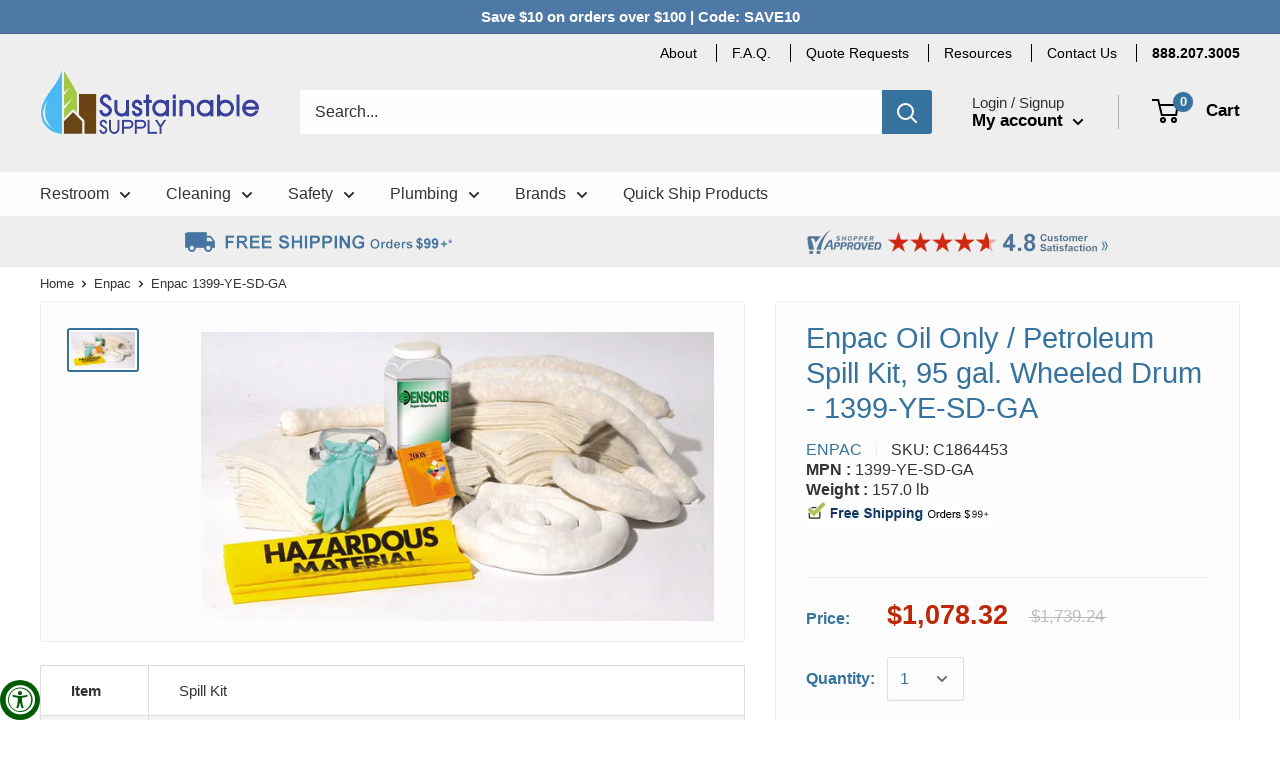

--- FILE ---
content_type: text/html; charset=utf-8
request_url: https://www.sustainablesupply.com/products?view=meteor&timestamp=1769478147662
body_size: 8022
content:


<html>
  <head>
    <meta name="robots" content="noindex, nofollow">
  <!-- BEGIN app block: shopify://apps/pagefly-page-builder/blocks/app-embed/83e179f7-59a0-4589-8c66-c0dddf959200 -->

<!-- BEGIN app snippet: pagefly-cro-ab-testing-main -->







<script>
  ;(function () {
    const url = new URL(window.location)
    const viewParam = url.searchParams.get('view')
    if (viewParam && viewParam.includes('variant-pf-')) {
      url.searchParams.set('pf_v', viewParam)
      url.searchParams.delete('view')
      window.history.replaceState({}, '', url)
    }
  })()
</script>



<script type='module'>
  
  window.PAGEFLY_CRO = window.PAGEFLY_CRO || {}

  window.PAGEFLY_CRO['data_debug'] = {
    original_template_suffix: "meteor",
    allow_ab_test: false,
    ab_test_start_time: 0,
    ab_test_end_time: 0,
    today_date_time: 1769470928000,
  }
  window.PAGEFLY_CRO['GA4'] = { enabled: false}
</script>

<!-- END app snippet -->








  <script src='https://cdn.shopify.com/extensions/019bf883-1122-7445-9dca-5d60e681c2c8/pagefly-page-builder-216/assets/pagefly-helper.js' defer='defer'></script>

  <script src='https://cdn.shopify.com/extensions/019bf883-1122-7445-9dca-5d60e681c2c8/pagefly-page-builder-216/assets/pagefly-general-helper.js' defer='defer'></script>

  <script src='https://cdn.shopify.com/extensions/019bf883-1122-7445-9dca-5d60e681c2c8/pagefly-page-builder-216/assets/pagefly-snap-slider.js' defer='defer'></script>

  <script src='https://cdn.shopify.com/extensions/019bf883-1122-7445-9dca-5d60e681c2c8/pagefly-page-builder-216/assets/pagefly-slideshow-v3.js' defer='defer'></script>

  <script src='https://cdn.shopify.com/extensions/019bf883-1122-7445-9dca-5d60e681c2c8/pagefly-page-builder-216/assets/pagefly-slideshow-v4.js' defer='defer'></script>

  <script src='https://cdn.shopify.com/extensions/019bf883-1122-7445-9dca-5d60e681c2c8/pagefly-page-builder-216/assets/pagefly-glider.js' defer='defer'></script>

  <script src='https://cdn.shopify.com/extensions/019bf883-1122-7445-9dca-5d60e681c2c8/pagefly-page-builder-216/assets/pagefly-slideshow-v1-v2.js' defer='defer'></script>

  <script src='https://cdn.shopify.com/extensions/019bf883-1122-7445-9dca-5d60e681c2c8/pagefly-page-builder-216/assets/pagefly-product-media.js' defer='defer'></script>

  <script src='https://cdn.shopify.com/extensions/019bf883-1122-7445-9dca-5d60e681c2c8/pagefly-page-builder-216/assets/pagefly-product.js' defer='defer'></script>


<script id='pagefly-helper-data' type='application/json'>
  {
    "page_optimization": {
      "assets_prefetching": false
    },
    "elements_asset_mapper": {
      "Accordion": "https://cdn.shopify.com/extensions/019bf883-1122-7445-9dca-5d60e681c2c8/pagefly-page-builder-216/assets/pagefly-accordion.js",
      "Accordion3": "https://cdn.shopify.com/extensions/019bf883-1122-7445-9dca-5d60e681c2c8/pagefly-page-builder-216/assets/pagefly-accordion3.js",
      "CountDown": "https://cdn.shopify.com/extensions/019bf883-1122-7445-9dca-5d60e681c2c8/pagefly-page-builder-216/assets/pagefly-countdown.js",
      "GMap1": "https://cdn.shopify.com/extensions/019bf883-1122-7445-9dca-5d60e681c2c8/pagefly-page-builder-216/assets/pagefly-gmap.js",
      "GMap2": "https://cdn.shopify.com/extensions/019bf883-1122-7445-9dca-5d60e681c2c8/pagefly-page-builder-216/assets/pagefly-gmap.js",
      "GMapBasicV2": "https://cdn.shopify.com/extensions/019bf883-1122-7445-9dca-5d60e681c2c8/pagefly-page-builder-216/assets/pagefly-gmap.js",
      "GMapAdvancedV2": "https://cdn.shopify.com/extensions/019bf883-1122-7445-9dca-5d60e681c2c8/pagefly-page-builder-216/assets/pagefly-gmap.js",
      "HTML.Video": "https://cdn.shopify.com/extensions/019bf883-1122-7445-9dca-5d60e681c2c8/pagefly-page-builder-216/assets/pagefly-htmlvideo.js",
      "HTML.Video2": "https://cdn.shopify.com/extensions/019bf883-1122-7445-9dca-5d60e681c2c8/pagefly-page-builder-216/assets/pagefly-htmlvideo2.js",
      "HTML.Video3": "https://cdn.shopify.com/extensions/019bf883-1122-7445-9dca-5d60e681c2c8/pagefly-page-builder-216/assets/pagefly-htmlvideo2.js",
      "BackgroundVideo": "https://cdn.shopify.com/extensions/019bf883-1122-7445-9dca-5d60e681c2c8/pagefly-page-builder-216/assets/pagefly-htmlvideo2.js",
      "Instagram": "https://cdn.shopify.com/extensions/019bf883-1122-7445-9dca-5d60e681c2c8/pagefly-page-builder-216/assets/pagefly-instagram.js",
      "Instagram2": "https://cdn.shopify.com/extensions/019bf883-1122-7445-9dca-5d60e681c2c8/pagefly-page-builder-216/assets/pagefly-instagram.js",
      "Insta3": "https://cdn.shopify.com/extensions/019bf883-1122-7445-9dca-5d60e681c2c8/pagefly-page-builder-216/assets/pagefly-instagram3.js",
      "Tabs": "https://cdn.shopify.com/extensions/019bf883-1122-7445-9dca-5d60e681c2c8/pagefly-page-builder-216/assets/pagefly-tab.js",
      "Tabs3": "https://cdn.shopify.com/extensions/019bf883-1122-7445-9dca-5d60e681c2c8/pagefly-page-builder-216/assets/pagefly-tab3.js",
      "ProductBox": "https://cdn.shopify.com/extensions/019bf883-1122-7445-9dca-5d60e681c2c8/pagefly-page-builder-216/assets/pagefly-cart.js",
      "FBPageBox2": "https://cdn.shopify.com/extensions/019bf883-1122-7445-9dca-5d60e681c2c8/pagefly-page-builder-216/assets/pagefly-facebook.js",
      "FBLikeButton2": "https://cdn.shopify.com/extensions/019bf883-1122-7445-9dca-5d60e681c2c8/pagefly-page-builder-216/assets/pagefly-facebook.js",
      "TwitterFeed2": "https://cdn.shopify.com/extensions/019bf883-1122-7445-9dca-5d60e681c2c8/pagefly-page-builder-216/assets/pagefly-twitter.js",
      "Paragraph4": "https://cdn.shopify.com/extensions/019bf883-1122-7445-9dca-5d60e681c2c8/pagefly-page-builder-216/assets/pagefly-paragraph4.js",

      "AliReviews": "https://cdn.shopify.com/extensions/019bf883-1122-7445-9dca-5d60e681c2c8/pagefly-page-builder-216/assets/pagefly-3rd-elements.js",
      "BackInStock": "https://cdn.shopify.com/extensions/019bf883-1122-7445-9dca-5d60e681c2c8/pagefly-page-builder-216/assets/pagefly-3rd-elements.js",
      "GloboBackInStock": "https://cdn.shopify.com/extensions/019bf883-1122-7445-9dca-5d60e681c2c8/pagefly-page-builder-216/assets/pagefly-3rd-elements.js",
      "GrowaveWishlist": "https://cdn.shopify.com/extensions/019bf883-1122-7445-9dca-5d60e681c2c8/pagefly-page-builder-216/assets/pagefly-3rd-elements.js",
      "InfiniteOptionsShopPad": "https://cdn.shopify.com/extensions/019bf883-1122-7445-9dca-5d60e681c2c8/pagefly-page-builder-216/assets/pagefly-3rd-elements.js",
      "InkybayProductPersonalizer": "https://cdn.shopify.com/extensions/019bf883-1122-7445-9dca-5d60e681c2c8/pagefly-page-builder-216/assets/pagefly-3rd-elements.js",
      "LimeSpot": "https://cdn.shopify.com/extensions/019bf883-1122-7445-9dca-5d60e681c2c8/pagefly-page-builder-216/assets/pagefly-3rd-elements.js",
      "Loox": "https://cdn.shopify.com/extensions/019bf883-1122-7445-9dca-5d60e681c2c8/pagefly-page-builder-216/assets/pagefly-3rd-elements.js",
      "Opinew": "https://cdn.shopify.com/extensions/019bf883-1122-7445-9dca-5d60e681c2c8/pagefly-page-builder-216/assets/pagefly-3rd-elements.js",
      "Powr": "https://cdn.shopify.com/extensions/019bf883-1122-7445-9dca-5d60e681c2c8/pagefly-page-builder-216/assets/pagefly-3rd-elements.js",
      "ProductReviews": "https://cdn.shopify.com/extensions/019bf883-1122-7445-9dca-5d60e681c2c8/pagefly-page-builder-216/assets/pagefly-3rd-elements.js",
      "PushOwl": "https://cdn.shopify.com/extensions/019bf883-1122-7445-9dca-5d60e681c2c8/pagefly-page-builder-216/assets/pagefly-3rd-elements.js",
      "ReCharge": "https://cdn.shopify.com/extensions/019bf883-1122-7445-9dca-5d60e681c2c8/pagefly-page-builder-216/assets/pagefly-3rd-elements.js",
      "Rivyo": "https://cdn.shopify.com/extensions/019bf883-1122-7445-9dca-5d60e681c2c8/pagefly-page-builder-216/assets/pagefly-3rd-elements.js",
      "TrackingMore": "https://cdn.shopify.com/extensions/019bf883-1122-7445-9dca-5d60e681c2c8/pagefly-page-builder-216/assets/pagefly-3rd-elements.js",
      "Vitals": "https://cdn.shopify.com/extensions/019bf883-1122-7445-9dca-5d60e681c2c8/pagefly-page-builder-216/assets/pagefly-3rd-elements.js",
      "Wiser": "https://cdn.shopify.com/extensions/019bf883-1122-7445-9dca-5d60e681c2c8/pagefly-page-builder-216/assets/pagefly-3rd-elements.js"
    },
    "custom_elements_mapper": {
      "pf-click-action-element": "https://cdn.shopify.com/extensions/019bf883-1122-7445-9dca-5d60e681c2c8/pagefly-page-builder-216/assets/pagefly-click-action-element.js",
      "pf-dialog-element": "https://cdn.shopify.com/extensions/019bf883-1122-7445-9dca-5d60e681c2c8/pagefly-page-builder-216/assets/pagefly-dialog-element.js"
    }
  }
</script>


<!-- END app block --><!-- BEGIN app block: shopify://apps/minmaxify-order-limits/blocks/app-embed-block/3acfba32-89f3-4377-ae20-cbb9abc48475 --><script type="text/javascript" src="https://limits.minmaxify.com/sustainablesupplyco.myshopify.com?v=139a&r=20251119225716"></script>

<!-- END app block --><link rel="canonical" href="https://www.sustainablesupply.com/collections">
<meta property="og:image" content="https://cdn.shopify.com/s/files/1/0332/9992/2988/files/sustainablesupply-logo-transparent-500x300.png?v=1723234859" />
<meta property="og:image:secure_url" content="https://cdn.shopify.com/s/files/1/0332/9992/2988/files/sustainablesupply-logo-transparent-500x300.png?v=1723234859" />
<meta property="og:image:width" content="500" />
<meta property="og:image:height" content="300" />
</head>

  <body>
    <script id="meteor-menu-data" type="application/json">
      


  
  {
    "version": "4.5.0",
    "base_url": "https://meteor.heliumdev.com",
    "settings": {"app_proxy":"apps/meteor","z_index":9999,"mobile_breakpoint":"","disable_at_width":"","vertical_offset":0,"mobile_vertical_offset":0,"css":"","queries":"","async_load":"true","layout_liquid":"theme.liquid","external_links_in_new_tab":"false"},
    "theme": {
      "name": "Warehouse",
      "version": "1.4.7"
    },
    "linklists": {
      "main-menu": {
        "links": [
          


  
  

  {        "title": "Restroom",        "url": "\/collections\/restroom-supplies",        "type": "collection_link","object_id": 192077758508,                  "images": {            "small": "\/\/www.sustainablesupply.com\/cdn\/shop\/collections\/restroom-thumb-3_400x400.png?v=1636652983",            "medium": "\/\/www.sustainablesupply.com\/cdn\/shop\/collections\/restroom-thumb-3_800x800.png?v=1636652983",            "large": "\/\/www.sustainablesupply.com\/cdn\/shop\/collections\/restroom-thumb-3_1200x1200.png?v=1636652983",            "alt": "Restroom"          },                "nest_level": 1,        "links": [                        {        "title": "Baby Changers",        "url": "\/collections\/baby-changing-stations",        "type": "collection_link",                  "images": {            "small": "\/\/www.sustainablesupply.com\/cdn\/shop\/collections\/baby-changers-thumb_400x400.jpg?v=1636652984",            "medium": "\/\/www.sustainablesupply.com\/cdn\/shop\/collections\/baby-changers-thumb_800x800.jpg?v=1636652984",            "large": "\/\/www.sustainablesupply.com\/cdn\/shop\/collections\/baby-changers-thumb_1200x1200.jpg?v=1636652984",            "alt": "Baby Changers"          },                "nest_level": 2,        "links": [                                      ]      },                            {        "title": "Bath and Shower",        "url": "\/collections\/commercial-bath-shower-accessories",        "type": "collection_link",                  "images": {            "small": "\/\/www.sustainablesupply.com\/cdn\/shop\/collections\/bathshower-thumb_400x400.jpg?v=1599954871",            "medium": "\/\/www.sustainablesupply.com\/cdn\/shop\/collections\/bathshower-thumb_800x800.jpg?v=1599954871",            "large": "\/\/www.sustainablesupply.com\/cdn\/shop\/collections\/bathshower-thumb_1200x1200.jpg?v=1599954871",            "alt": "Bath and Shower"          },                "nest_level": 2,        "links": [                                      ]      },                            {        "title": "Combination Toilet Paper Dispensers",        "url": "\/collections\/combination-toilet-paper-dispensers",        "type": "collection_link",                  "images": {            "small": "\/\/www.sustainablesupply.com\/cdn\/shop\/collections\/r-CombinationUnits_400x400.jpg?v=1598480614",            "medium": "\/\/www.sustainablesupply.com\/cdn\/shop\/collections\/r-CombinationUnits_800x800.jpg?v=1598480614",            "large": "\/\/www.sustainablesupply.com\/cdn\/shop\/collections\/r-CombinationUnits_1200x1200.jpg?v=1598480614",            "alt": "Combination Toilet Paper Dispensers"          },                "nest_level": 2,        "links": [                                      ]      },                            {        "title": "Facial Tissue Dispensers",        "url": "\/collections\/facial-tissue-dispensers",        "type": "collection_link",                  "images": {            "small": "\/\/www.sustainablesupply.com\/cdn\/shop\/collections\/Facial-Tissue-Dispensers_400x400.jpg?v=1598480747",            "medium": "\/\/www.sustainablesupply.com\/cdn\/shop\/collections\/Facial-Tissue-Dispensers_800x800.jpg?v=1598480747",            "large": "\/\/www.sustainablesupply.com\/cdn\/shop\/collections\/Facial-Tissue-Dispensers_1200x1200.jpg?v=1598480747",            "alt": "Facial Tissue Dispensers"          },                "nest_level": 2,        "links": [                                      ]      },                            {        "title": "Flush Valves",        "url": "\/collections\/flush-valves-retrofit-kits",        "type": "collection_link",                  "images": {            "small": "\/\/www.sustainablesupply.com\/cdn\/shop\/collections\/2LRZ4_AS01_400x400.jpg?v=1636654110",            "medium": "\/\/www.sustainablesupply.com\/cdn\/shop\/collections\/2LRZ4_AS01_800x800.jpg?v=1636654110",            "large": "\/\/www.sustainablesupply.com\/cdn\/shop\/collections\/2LRZ4_AS01_1200x1200.jpg?v=1636654110",            "alt": "Flush Valves \u0026 Retrofit Kits"          },                "nest_level": 2,        "links": [                                      ]      },                            {        "title": "Grab Bars",        "url": "\/collections\/bathroom-grab-bars-restroom-grab-bars",        "type": "collection_link",                  "images": {            "small": "\/\/www.sustainablesupply.com\/cdn\/shop\/collections\/r-GrabBars_400x400.jpg?v=1599955254",            "medium": "\/\/www.sustainablesupply.com\/cdn\/shop\/collections\/r-GrabBars_800x800.jpg?v=1599955254",            "large": "\/\/www.sustainablesupply.com\/cdn\/shop\/collections\/r-GrabBars_1200x1200.jpg?v=1599955254",            "alt": "Grab Bars"          },                "nest_level": 2,        "links": [                                      ]      },                            {        "title": "Hand Dryers",        "url": "\/collections\/hand-dryers-energy-efficient-hand-dryers",        "type": "collection_link",                  "images": {            "small": "\/\/www.sustainablesupply.com\/cdn\/shop\/collections\/C1967653_main-1_400x400.jpg?v=1598479017",            "medium": "\/\/www.sustainablesupply.com\/cdn\/shop\/collections\/C1967653_main-1_800x800.jpg?v=1598479017",            "large": "\/\/www.sustainablesupply.com\/cdn\/shop\/collections\/C1967653_main-1_1200x1200.jpg?v=1598479017",            "alt": "Hand Dryers"          },                "nest_level": 2,        "links": [                                      ]      },                            {        "title": "Hooks, Shelves, Racks",        "url": "\/collections\/public-bathroom-hooks-shelves-hardware",        "type": "collection_link",                  "images": {            "small": "\/\/www.sustainablesupply.com\/cdn\/shop\/collections\/hooksshelvesracks_400x400.jpg?v=1598480500",            "medium": "\/\/www.sustainablesupply.com\/cdn\/shop\/collections\/hooksshelvesracks_800x800.jpg?v=1598480500",            "large": "\/\/www.sustainablesupply.com\/cdn\/shop\/collections\/hooksshelvesracks_1200x1200.jpg?v=1598480500",            "alt": "Hooks, Shelves, Racks"          },                "nest_level": 2,        "links": [                                      ]      },                            {        "title": "Matte Black",        "url": "\/collections\/matte-black-commercial-washroom-accessories",        "type": "collection_link",                  "images": {            "small": "\/\/www.sustainablesupply.com\/cdn\/shop\/collections\/matte-black-thumb-general_400x400.jpg?v=1676388008",            "medium": "\/\/www.sustainablesupply.com\/cdn\/shop\/collections\/matte-black-thumb-general_800x800.jpg?v=1676388008",            "large": "\/\/www.sustainablesupply.com\/cdn\/shop\/collections\/matte-black-thumb-general_1200x1200.jpg?v=1676388008",            "alt": "Matte Black Washroom Accessories"          },                "nest_level": 2,        "links": [                                      ]      },                            {        "title": "Paper Towel Dispensers",        "url": "\/collections\/commercial-paper-towel-dispensers",        "type": "collection_link",                  "images": {            "small": "\/\/www.sustainablesupply.com\/cdn\/shop\/collections\/PaperTowelDispensers-1_400x400.jpg?v=1598480751",            "medium": "\/\/www.sustainablesupply.com\/cdn\/shop\/collections\/PaperTowelDispensers-1_800x800.jpg?v=1598480751",            "large": "\/\/www.sustainablesupply.com\/cdn\/shop\/collections\/PaperTowelDispensers-1_1200x1200.jpg?v=1598480751",            "alt": "Paper Towel Dispensers"          },                "nest_level": 2,        "links": [                                      ]      },                            {        "title": "Paper Towels",        "url": "\/collections\/paper-towels",        "type": "collection_link",                  "images": {            "small": "\/\/www.sustainablesupply.com\/cdn\/shop\/collections\/PaperTowels2_400x400.jpg?v=1599078008",            "medium": "\/\/www.sustainablesupply.com\/cdn\/shop\/collections\/PaperTowels2_800x800.jpg?v=1599078008",            "large": "\/\/www.sustainablesupply.com\/cdn\/shop\/collections\/PaperTowels2_1200x1200.jpg?v=1599078008",            "alt": "Paper Towels"          },                "nest_level": 2,        "links": [                                      ]      },                            {        "title": "Portable Restrooms",        "url": "\/collections\/portable-restrooms",        "type": "collection_link",                  "images": {            "small": "\/\/www.sustainablesupply.com\/cdn\/shop\/collections\/portable-restroom-thumb_400x400.png?v=1643404732",            "medium": "\/\/www.sustainablesupply.com\/cdn\/shop\/collections\/portable-restroom-thumb_800x800.png?v=1643404732",            "large": "\/\/www.sustainablesupply.com\/cdn\/shop\/collections\/portable-restroom-thumb_1200x1200.png?v=1643404732",            "alt": "Portable Restrooms"          },                "nest_level": 2,        "links": [                                      ]      },                            {        "title": "Restroom Mirrors",        "url": "\/collections\/public-restroom-mirrors",        "type": "collection_link",                  "images": {            "small": "\/\/www.sustainablesupply.com\/cdn\/shop\/collections\/RestroomMirrors_400x400.jpg?v=1598480859",            "medium": "\/\/www.sustainablesupply.com\/cdn\/shop\/collections\/RestroomMirrors_800x800.jpg?v=1598480859",            "large": "\/\/www.sustainablesupply.com\/cdn\/shop\/collections\/RestroomMirrors_1200x1200.jpg?v=1598480859",            "alt": "Restroom Mirrors"          },                "nest_level": 2,        "links": [                                      ]      },                            {        "title": "Restroom Signs",        "url": "\/collections\/restroom-signs",        "type": "collection_link",                  "images": {            "small": "\/\/www.sustainablesupply.com\/cdn\/shop\/collections\/RestroomSigns_400x400.jpg?v=1598480861",            "medium": "\/\/www.sustainablesupply.com\/cdn\/shop\/collections\/RestroomSigns_800x800.jpg?v=1598480861",            "large": "\/\/www.sustainablesupply.com\/cdn\/shop\/collections\/RestroomSigns_1200x1200.jpg?v=1598480861",            "alt": "Restroom Signs"          },                "nest_level": 2,        "links": [                                      ]      },                            {        "title": "Seat Covers and Dispensers",        "url": "\/collections\/toilet-seat-covers-dispensers",        "type": "collection_link",                  "images": {            "small": "\/\/www.sustainablesupply.com\/cdn\/shop\/collections\/toilet_20seat_20covers_400x400.jpg?v=1599956682",            "medium": "\/\/www.sustainablesupply.com\/cdn\/shop\/collections\/toilet_20seat_20covers_800x800.jpg?v=1599956682",            "large": "\/\/www.sustainablesupply.com\/cdn\/shop\/collections\/toilet_20seat_20covers_1200x1200.jpg?v=1599956682",            "alt": "Toilet Seat Covers and Dispensers"          },                "nest_level": 2,        "links": [                                      ]      },                            {        "title": "Soap Dispensers",        "url": "\/collections\/public-bathroom-soap-dispensers",        "type": "collection_link",                  "images": {            "small": "\/\/www.sustainablesupply.com\/cdn\/shop\/collections\/SoapDispensers-thumb_400x400.jpg?v=1598480866",            "medium": "\/\/www.sustainablesupply.com\/cdn\/shop\/collections\/SoapDispensers-thumb_800x800.jpg?v=1598480866",            "large": "\/\/www.sustainablesupply.com\/cdn\/shop\/collections\/SoapDispensers-thumb_1200x1200.jpg?v=1598480866",            "alt": "Soap Dispensers"          },                "nest_level": 2,        "links": [                                      ]      },                            {        "title": "Specimen Cabinets \u0026 Healthcare Accessories",        "url": "\/collections\/specimen-cabinets-healthcare-restroom-accessories",        "type": "collection_link",                  "images": {            "small": "\/\/www.sustainablesupply.com\/cdn\/shop\/collections\/HealthcareAccessories-thumb_400x400.jpg?v=1599956821",            "medium": "\/\/www.sustainablesupply.com\/cdn\/shop\/collections\/HealthcareAccessories-thumb_800x800.jpg?v=1599956821",            "large": "\/\/www.sustainablesupply.com\/cdn\/shop\/collections\/HealthcareAccessories-thumb_1200x1200.jpg?v=1599956821",            "alt": "Specimen Cabinets \u0026 Healthcare Accessories"          },                "nest_level": 2,        "links": [                                      ]      },                            {        "title": "Toilet Partitions",        "url": "\/collections\/toilet-partitions-bathroom-stall-partitions",        "type": "collection_link",                  "images": {            "small": "\/\/www.sustainablesupply.com\/cdn\/shop\/collections\/toiletpartitions-1_04ec9417-b1c9-4098-9889-898656ce812e_400x400.jpg?v=1636660679",            "medium": "\/\/www.sustainablesupply.com\/cdn\/shop\/collections\/toiletpartitions-1_04ec9417-b1c9-4098-9889-898656ce812e_800x800.jpg?v=1636660679",            "large": "\/\/www.sustainablesupply.com\/cdn\/shop\/collections\/toiletpartitions-1_04ec9417-b1c9-4098-9889-898656ce812e_1200x1200.jpg?v=1636660679",            "alt": "Toilet Partitions"          },                "nest_level": 2,        "links": [                                      ]      },                            {        "title": "Toilet Partitions - Shop Online",        "url": "\/collections\/toilet-partitions-bathroom-stall-partitions-shop-online",        "type": "collection_link",                  "images": {            "small": "\/\/www.sustainablesupply.com\/cdn\/shop\/collections\/toiletpartitions_400x400.jpg?v=1604068020",            "medium": "\/\/www.sustainablesupply.com\/cdn\/shop\/collections\/toiletpartitions_800x800.jpg?v=1604068020",            "large": "\/\/www.sustainablesupply.com\/cdn\/shop\/collections\/toiletpartitions_1200x1200.jpg?v=1604068020",            "alt": "Toilet Partitions - Shop Online"          },                "nest_level": 2,        "links": [                                      ]      },                            {        "title": "Toilet Tissue",        "url": "\/collections\/recycled-toilet-paper",        "type": "collection_link",                  "images": {            "small": "\/\/www.sustainablesupply.com\/cdn\/shop\/collections\/ToiletTissue2_400x400.jpg?v=1600094428",            "medium": "\/\/www.sustainablesupply.com\/cdn\/shop\/collections\/ToiletTissue2_800x800.jpg?v=1600094428",            "large": "\/\/www.sustainablesupply.com\/cdn\/shop\/collections\/ToiletTissue2_1200x1200.jpg?v=1600094428",            "alt": "Toilet Tissue"          },                "nest_level": 2,        "links": [                                      ]      },                            {        "title": "Toilet Tissue Dispensers",        "url": "\/collections\/public-bathroom-toilet-tissue-dispensers",        "type": "collection_link",                  "images": {            "small": "\/\/www.sustainablesupply.com\/cdn\/shop\/collections\/ToiletTissueDispensers_400x400.jpg?v=1598480803",            "medium": "\/\/www.sustainablesupply.com\/cdn\/shop\/collections\/ToiletTissueDispensers_800x800.jpg?v=1598480803",            "large": "\/\/www.sustainablesupply.com\/cdn\/shop\/collections\/ToiletTissueDispensers_1200x1200.jpg?v=1598480803",            "alt": "Toilet Tissue Dispensers"          },                "nest_level": 2,        "links": [                                      ]      },                            {        "title": "Vendors and Disposals",        "url": "\/collections\/public-bathroom-vending-machines-sanitary-disposals",        "type": "collection_link",                  "images": {            "small": "\/\/www.sustainablesupply.com\/cdn\/shop\/collections\/VendorsDisposals_400x400.jpg?v=1598480824",            "medium": "\/\/www.sustainablesupply.com\/cdn\/shop\/collections\/VendorsDisposals_800x800.jpg?v=1598480824",            "large": "\/\/www.sustainablesupply.com\/cdn\/shop\/collections\/VendorsDisposals_1200x1200.jpg?v=1598480824",            "alt": "Vendors and Disposals"          },                "nest_level": 2,        "links": [                                      ]      },                            {        "title": "Waste Receptacles",        "url": "\/collections\/public-bathroom-waste-receptacles",        "type": "collection_link",                  "images": {            "small": "\/\/www.sustainablesupply.com\/cdn\/shop\/collections\/WasteReceptacles_400x400.jpg?v=1598480826",            "medium": "\/\/www.sustainablesupply.com\/cdn\/shop\/collections\/WasteReceptacles_800x800.jpg?v=1598480826",            "large": "\/\/www.sustainablesupply.com\/cdn\/shop\/collections\/WasteReceptacles_1200x1200.jpg?v=1598480826",            "alt": "Waste Receptacles"          },                "nest_level": 2,        "links": [                                      ]      },                            {        "title": "Restroom",        "url": "\/collections\/restroom-supplies",        "type": "collection_link",                  "images": {            "small": "\/\/www.sustainablesupply.com\/cdn\/shop\/collections\/restroom-thumb-3_400x400.png?v=1636652983",            "medium": "\/\/www.sustainablesupply.com\/cdn\/shop\/collections\/restroom-thumb-3_800x800.png?v=1636652983",            "large": "\/\/www.sustainablesupply.com\/cdn\/shop\/collections\/restroom-thumb-3_1200x1200.png?v=1636652983",            "alt": "Restroom"          },                "nest_level": 2,        "links": [                                      ]      }              ]      },                            {        "title": "Cleaning",        "url": "\/collections\/green-cleaning-products-green-janitorial-supplies",        "type": "collection_link","object_id": 192077791276,                  "images": {            "small": "\/\/www.sustainablesupply.com\/cdn\/shop\/collections\/cleaning-thumb-3_400x400.png?v=1636652983",            "medium": "\/\/www.sustainablesupply.com\/cdn\/shop\/collections\/cleaning-thumb-3_800x800.png?v=1636652983",            "large": "\/\/www.sustainablesupply.com\/cdn\/shop\/collections\/cleaning-thumb-3_1200x1200.png?v=1636652983",            "alt": "Cleaning"          },                "nest_level": 1,        "links": [                        {        "title": "Brooms and Brushes",        "url": "\/collections\/brooms-and-brushes",        "type": "collection_link",                  "images": {            "small": "\/\/www.sustainablesupply.com\/cdn\/shop\/collections\/brooms-brush_400x400.jpg?v=1599077874",            "medium": "\/\/www.sustainablesupply.com\/cdn\/shop\/collections\/brooms-brush_800x800.jpg?v=1599077874",            "large": "\/\/www.sustainablesupply.com\/cdn\/shop\/collections\/brooms-brush_1200x1200.jpg?v=1599077874",            "alt": "Brooms and Brushes"          },                "nest_level": 2,        "links": [                                      ]      },                            {        "title": "Buckets and Pails",        "url": "\/collections\/buckets-pails",        "type": "collection_link",                  "images": {            "small": "\/\/www.sustainablesupply.com\/cdn\/shop\/collections\/buckets_and_pails_400x400.jpg?v=1599077983",            "medium": "\/\/www.sustainablesupply.com\/cdn\/shop\/collections\/buckets_and_pails_800x800.jpg?v=1599077983",            "large": "\/\/www.sustainablesupply.com\/cdn\/shop\/collections\/buckets_and_pails_1200x1200.jpg?v=1599077983",            "alt": "Buckets and Pails"          },                "nest_level": 2,        "links": [                                      ]      },                            {        "title": "Carts and Accessories",        "url": "\/collections\/janitorial-housekeeping-cleaning-carts",        "type": "collection_link",                  "images": {            "small": "\/\/www.sustainablesupply.com\/cdn\/shop\/collections\/Carts-Accessories_400x400.jpg?v=1599077985",            "medium": "\/\/www.sustainablesupply.com\/cdn\/shop\/collections\/Carts-Accessories_800x800.jpg?v=1599077985",            "large": "\/\/www.sustainablesupply.com\/cdn\/shop\/collections\/Carts-Accessories_1200x1200.jpg?v=1599077985",            "alt": "Carts and Accessories"          },                "nest_level": 2,        "links": [                                      ]      },                            {        "title": "Cleaners",        "url": "\/collections\/green-cleaners-commercial-cleaning-chemicals",        "type": "collection_link",                  "images": {            "small": "\/\/www.sustainablesupply.com\/cdn\/shop\/collections\/cleaners-thumb2_400x400.jpg?v=1599077987",            "medium": "\/\/www.sustainablesupply.com\/cdn\/shop\/collections\/cleaners-thumb2_800x800.jpg?v=1599077987",            "large": "\/\/www.sustainablesupply.com\/cdn\/shop\/collections\/cleaners-thumb2_1200x1200.jpg?v=1599077987",            "alt": "Cleaners"          },                "nest_level": 2,        "links": [                                      ]      },                            {        "title": "Cleaning Equipment",        "url": "\/collections\/cleaning-equipment",        "type": "collection_link",                  "images": {            "small": "\/\/www.sustainablesupply.com\/cdn\/shop\/collections\/CleaningEquipment3_400x400.jpg?v=1599077989",            "medium": "\/\/www.sustainablesupply.com\/cdn\/shop\/collections\/CleaningEquipment3_800x800.jpg?v=1599077989",            "large": "\/\/www.sustainablesupply.com\/cdn\/shop\/collections\/CleaningEquipment3_1200x1200.jpg?v=1599077989",            "alt": "Cleaning Equipment"          },                "nest_level": 2,        "links": [                                      ]      },                            {        "title": "Floor Signs and Accessories",        "url": "\/collections\/floor-signs-accessories",        "type": "collection_link",                  "images": {            "small": "\/\/www.sustainablesupply.com\/cdn\/shop\/collections\/Cleaning---Floor-Signs-and-Accessories_400x400.jpg?v=1599957413",            "medium": "\/\/www.sustainablesupply.com\/cdn\/shop\/collections\/Cleaning---Floor-Signs-and-Accessories_800x800.jpg?v=1599957413",            "large": "\/\/www.sustainablesupply.com\/cdn\/shop\/collections\/Cleaning---Floor-Signs-and-Accessories_1200x1200.jpg?v=1599957413",            "alt": "Floor Signs and Accessories"          },                "nest_level": 2,        "links": [                                      ]      },                            {        "title": "Mops and Wringers",        "url": "\/collections\/mop-heads-wringers-buckets",        "type": "collection_link",                  "images": {            "small": "\/\/www.sustainablesupply.com\/cdn\/shop\/collections\/mops-wringers_400x400.jpg?v=1599077999",            "medium": "\/\/www.sustainablesupply.com\/cdn\/shop\/collections\/mops-wringers_800x800.jpg?v=1599077999",            "large": "\/\/www.sustainablesupply.com\/cdn\/shop\/collections\/mops-wringers_1200x1200.jpg?v=1599077999",            "alt": "Mops and Wringers"          },                "nest_level": 2,        "links": [                                      ]      },                            {        "title": "Odor Control and Urinal Products",        "url": "\/collections\/restroom-odor-control-products",        "type": "collection_link",                  "images": {            "small": "\/\/www.sustainablesupply.com\/cdn\/shop\/collections\/oder-control_400x400.jpg?v=1599078001",            "medium": "\/\/www.sustainablesupply.com\/cdn\/shop\/collections\/oder-control_800x800.jpg?v=1599078001",            "large": "\/\/www.sustainablesupply.com\/cdn\/shop\/collections\/oder-control_1200x1200.jpg?v=1599078001",            "alt": "Odor Control and Urinal Products"          },                "nest_level": 2,        "links": [                                      ]      },                            {        "title": "Facial Tissue",        "url": "\/collections\/recycled-facial-tissue",        "type": "collection_link",                  "images": {            "small": "\/\/www.sustainablesupply.com\/cdn\/shop\/collections\/facial_20tissues_400x400.jpg?v=1599078003",            "medium": "\/\/www.sustainablesupply.com\/cdn\/shop\/collections\/facial_20tissues_800x800.jpg?v=1599078003",            "large": "\/\/www.sustainablesupply.com\/cdn\/shop\/collections\/facial_20tissues_1200x1200.jpg?v=1599078003",            "alt": "Facial Tissue"          },                "nest_level": 2,        "links": [                                      ]      },                            {        "title": "Napkins",        "url": "\/collections\/recycled-napkins",        "type": "collection_link",                  "images": {            "small": "\/\/www.sustainablesupply.com\/cdn\/shop\/collections\/napkins_400x400.jpg?v=1599078005",            "medium": "\/\/www.sustainablesupply.com\/cdn\/shop\/collections\/napkins_800x800.jpg?v=1599078005",            "large": "\/\/www.sustainablesupply.com\/cdn\/shop\/collections\/napkins_1200x1200.jpg?v=1599078005",            "alt": "Napkins"          },                "nest_level": 2,        "links": [                                      ]      },                            {        "title": "Paper Towels",        "url": "\/collections\/paper-towels",        "type": "collection_link",                  "images": {            "small": "\/\/www.sustainablesupply.com\/cdn\/shop\/collections\/PaperTowels2_400x400.jpg?v=1599078008",            "medium": "\/\/www.sustainablesupply.com\/cdn\/shop\/collections\/PaperTowels2_800x800.jpg?v=1599078008",            "large": "\/\/www.sustainablesupply.com\/cdn\/shop\/collections\/PaperTowels2_1200x1200.jpg?v=1599078008",            "alt": "Paper Towels"          },                "nest_level": 2,        "links": [                                      ]      },                            {        "title": "Personal Hygiene and Dispensers",        "url": "\/collections\/personal-hygiene-dispensers",        "type": "collection_link",                  "images": {            "small": "\/\/www.sustainablesupply.com\/cdn\/shop\/collections\/Personal-Hygiene-and-Dispensers_400x400.jpg?v=1599078009",            "medium": "\/\/www.sustainablesupply.com\/cdn\/shop\/collections\/Personal-Hygiene-and-Dispensers_800x800.jpg?v=1599078009",            "large": "\/\/www.sustainablesupply.com\/cdn\/shop\/collections\/Personal-Hygiene-and-Dispensers_1200x1200.jpg?v=1599078009",            "alt": "Personal Hygiene and Dispensers"          },                "nest_level": 2,        "links": [                                      ]      },                            {        "title": "Rags, Towels and Wipes",        "url": "\/collections\/rags-towels-and-wipes",        "type": "collection_link",                  "images": {            "small": "\/\/www.sustainablesupply.com\/cdn\/shop\/collections\/towel-wipe-thumb_400x400.jpg?v=1599078017",            "medium": "\/\/www.sustainablesupply.com\/cdn\/shop\/collections\/towel-wipe-thumb_800x800.jpg?v=1599078017",            "large": "\/\/www.sustainablesupply.com\/cdn\/shop\/collections\/towel-wipe-thumb_1200x1200.jpg?v=1599078017",            "alt": "Rags, Towels and Wipes"          },                "nest_level": 2,        "links": [                                      ]      },                            {        "title": "Receptacles and Containers",        "url": "\/collections\/commercial-waste-receptacles-containers-cans",        "type": "collection_link",                  "images": {            "small": "\/\/www.sustainablesupply.com\/cdn\/shop\/collections\/j-ReceptaclesContainers_400x400.jpg?v=1599078019",            "medium": "\/\/www.sustainablesupply.com\/cdn\/shop\/collections\/j-ReceptaclesContainers_800x800.jpg?v=1599078019",            "large": "\/\/www.sustainablesupply.com\/cdn\/shop\/collections\/j-ReceptaclesContainers_1200x1200.jpg?v=1599078019",            "alt": "Receptacles and Containers"          },                "nest_level": 2,        "links": [                                      ]      },                            {        "title": "Recycling Equipment",        "url": "\/collections\/recycling-equipment",        "type": "collection_link",                  "images": {            "small": "\/\/www.sustainablesupply.com\/cdn\/shop\/collections\/recycle-thumb2_400x400.jpg?v=1599957901",            "medium": "\/\/www.sustainablesupply.com\/cdn\/shop\/collections\/recycle-thumb2_800x800.jpg?v=1599957901",            "large": "\/\/www.sustainablesupply.com\/cdn\/shop\/collections\/recycle-thumb2_1200x1200.jpg?v=1599957901",            "alt": "Recycling Equipment"          },                "nest_level": 2,        "links": [                                      ]      },                            {        "title": "Soaps and Personal\/Skin Care",        "url": "\/collections\/personal-skin-care-products",        "type": "collection_link",                  "images": {            "small": "\/\/www.sustainablesupply.com\/cdn\/shop\/collections\/soap-personal-skin-care-thumb2_400x400.jpg?v=1599078026",            "medium": "\/\/www.sustainablesupply.com\/cdn\/shop\/collections\/soap-personal-skin-care-thumb2_800x800.jpg?v=1599078026",            "large": "\/\/www.sustainablesupply.com\/cdn\/shop\/collections\/soap-personal-skin-care-thumb2_1200x1200.jpg?v=1599078026",            "alt": "Soaps and Personal\/Skin Care"          },                "nest_level": 2,        "links": [                                      ]      },                            {        "title": "Spray Bottles and Dispensers",        "url": "\/collections\/spray-bottles-and-dispensers",        "type": "collection_link",                  "images": {            "small": "\/\/www.sustainablesupply.com\/cdn\/shop\/collections\/SprayBottles-Dispensers3_400x400.jpg?v=1599078029",            "medium": "\/\/www.sustainablesupply.com\/cdn\/shop\/collections\/SprayBottles-Dispensers3_800x800.jpg?v=1599078029",            "large": "\/\/www.sustainablesupply.com\/cdn\/shop\/collections\/SprayBottles-Dispensers3_1200x1200.jpg?v=1599078029",            "alt": "Spray Bottles and Dispensers"          },                "nest_level": 2,        "links": [                                      ]      },                            {        "title": "Toilet Seat Covers and Dispensers",        "url": "\/collections\/toilet-seat-covers-dispensers",        "type": "collection_link",                  "images": {            "small": "\/\/www.sustainablesupply.com\/cdn\/shop\/collections\/toilet_20seat_20covers_400x400.jpg?v=1599956682",            "medium": "\/\/www.sustainablesupply.com\/cdn\/shop\/collections\/toilet_20seat_20covers_800x800.jpg?v=1599956682",            "large": "\/\/www.sustainablesupply.com\/cdn\/shop\/collections\/toilet_20seat_20covers_1200x1200.jpg?v=1599956682",            "alt": "Toilet Seat Covers and Dispensers"          },                "nest_level": 2,        "links": [                                      ]      },                            {        "title": "Toilet Tissue",        "url": "\/collections\/recycled-toilet-paper",        "type": "collection_link",                  "images": {            "small": "\/\/www.sustainablesupply.com\/cdn\/shop\/collections\/ToiletTissue2_400x400.jpg?v=1600094428",            "medium": "\/\/www.sustainablesupply.com\/cdn\/shop\/collections\/ToiletTissue2_800x800.jpg?v=1600094428",            "large": "\/\/www.sustainablesupply.com\/cdn\/shop\/collections\/ToiletTissue2_1200x1200.jpg?v=1600094428",            "alt": "Toilet Tissue"          },                "nest_level": 2,        "links": [                                      ]      },                            {        "title": "Trash Bags and Liners",        "url": "\/collections\/trash-bags-and-liners",        "type": "collection_link",                  "images": {            "small": "\/\/www.sustainablesupply.com\/cdn\/shop\/collections\/trashbags-liners_400x400.jpg?v=1599078033",            "medium": "\/\/www.sustainablesupply.com\/cdn\/shop\/collections\/trashbags-liners_800x800.jpg?v=1599078033",            "large": "\/\/www.sustainablesupply.com\/cdn\/shop\/collections\/trashbags-liners_1200x1200.jpg?v=1599078033",            "alt": "Trash Bags and Liners"          },                "nest_level": 2,        "links": [                                      ]      },                            {        "title": "Vacuums and Accessories",        "url": "\/collections\/vacuums-and-accessories",        "type": "collection_link",                  "images": {            "small": "\/\/www.sustainablesupply.com\/cdn\/shop\/collections\/j-VacuumsAccessories_400x400.jpg?v=1599078035",            "medium": "\/\/www.sustainablesupply.com\/cdn\/shop\/collections\/j-VacuumsAccessories_800x800.jpg?v=1599078035",            "large": "\/\/www.sustainablesupply.com\/cdn\/shop\/collections\/j-VacuumsAccessories_1200x1200.jpg?v=1599078035",            "alt": "Vacuums and Accessories"          },                "nest_level": 2,        "links": [                                      ]      },                            {        "title": "Wipes",        "url": "\/collections\/wipes-cleaning-supplies",        "type": "collection_link",                  "images": {            "small": "\/\/www.sustainablesupply.com\/cdn\/shop\/collections\/Wipes_400x400.jpg?v=1607447452",            "medium": "\/\/www.sustainablesupply.com\/cdn\/shop\/collections\/Wipes_800x800.jpg?v=1607447452",            "large": "\/\/www.sustainablesupply.com\/cdn\/shop\/collections\/Wipes_1200x1200.jpg?v=1607447452",            "alt": "Wipes"          },                "nest_level": 2,        "links": [                                      ]      },                            {        "title": "Cleaning",        "url": "\/collections\/green-cleaning-products-green-janitorial-supplies",        "type": "collection_link",                  "images": {            "small": "\/\/www.sustainablesupply.com\/cdn\/shop\/collections\/cleaning-thumb-3_400x400.png?v=1636652983",            "medium": "\/\/www.sustainablesupply.com\/cdn\/shop\/collections\/cleaning-thumb-3_800x800.png?v=1636652983",            "large": "\/\/www.sustainablesupply.com\/cdn\/shop\/collections\/cleaning-thumb-3_1200x1200.png?v=1636652983",            "alt": "Cleaning"          },                "nest_level": 2,        "links": [                                      ]      }              ]      },                            {        "title": "Safety",        "url": "\/collections\/safety-supplies",        "type": "collection_link","object_id": 261901746220,                  "images": {            "small": "\/\/www.sustainablesupply.com\/cdn\/shop\/collections\/Safety-thumb-3_400x400.png?v=1636660680",            "medium": "\/\/www.sustainablesupply.com\/cdn\/shop\/collections\/Safety-thumb-3_800x800.png?v=1636660680",            "large": "\/\/www.sustainablesupply.com\/cdn\/shop\/collections\/Safety-thumb-3_1200x1200.png?v=1636660680",            "alt": "Safety"          },                "nest_level": 1,        "links": [                        {        "title": "Eyewash Stations and Safety Showers",        "url": "\/collections\/eyewash-stations-safety-showers",        "type": "collection_link",                  "images": {            "small": "\/\/www.sustainablesupply.com\/cdn\/shop\/collections\/2LVA6_AS01_400x400.jpg?v=1636653782",            "medium": "\/\/www.sustainablesupply.com\/cdn\/shop\/collections\/2LVA6_AS01_800x800.jpg?v=1636653782",            "large": "\/\/www.sustainablesupply.com\/cdn\/shop\/collections\/2LVA6_AS01_1200x1200.jpg?v=1636653782",            "alt": "Eyewash Stations and Safety Showers"          },                "nest_level": 2,        "links": [                                      ]      },                            {        "title": "Face Protection Shields",        "url": "\/collections\/safety-supplies-face-protection-shields",        "type": "collection_link",                  "images": {            "small": "\/\/www.sustainablesupply.com\/cdn\/shop\/collections\/29RM02_AS01_400x400.jpg?v=1636653785",            "medium": "\/\/www.sustainablesupply.com\/cdn\/shop\/collections\/29RM02_AS01_800x800.jpg?v=1636653785",            "large": "\/\/www.sustainablesupply.com\/cdn\/shop\/collections\/29RM02_AS01_1200x1200.jpg?v=1636653785",            "alt": "Face Protection Shields"          },                "nest_level": 2,        "links": [                                      ]      },                            {        "title": "Fire Protection Equipment",        "url": "\/collections\/safety-supplies-fire-protection-equipment",        "type": "collection_link",                  "images": {            "small": "\/\/www.sustainablesupply.com\/cdn\/shop\/collections\/19T029_AW01_400x400.jpg?v=1636653788",            "medium": "\/\/www.sustainablesupply.com\/cdn\/shop\/collections\/19T029_AW01_800x800.jpg?v=1636653788",            "large": "\/\/www.sustainablesupply.com\/cdn\/shop\/collections\/19T029_AW01_1200x1200.jpg?v=1636653788",            "alt": "Fire Protection Equipment"          },                "nest_level": 2,        "links": [                                      ]      },                            {        "title": "Matting",        "url": "\/collections\/safety-supplies-matting",        "type": "collection_link",                  "images": {            "small": "\/\/www.sustainablesupply.com\/cdn\/shop\/collections\/9YEX7_AS02_400x400.jpg?v=1636653809",            "medium": "\/\/www.sustainablesupply.com\/cdn\/shop\/collections\/9YEX7_AS02_800x800.jpg?v=1636653809",            "large": "\/\/www.sustainablesupply.com\/cdn\/shop\/collections\/9YEX7_AS02_1200x1200.jpg?v=1636653809",            "alt": "Matting"          },                "nest_level": 2,        "links": [                                      ]      },                            {        "title": "Respiratory Protection PPE",        "url": "\/collections\/safety-supplies-respiratory-protection-ppe",        "type": "collection_link",                  "images": {            "small": "\/\/www.sustainablesupply.com\/cdn\/shop\/collections\/6AD97_AS01_400x400.jpg?v=1636653821",            "medium": "\/\/www.sustainablesupply.com\/cdn\/shop\/collections\/6AD97_AS01_800x800.jpg?v=1636653821",            "large": "\/\/www.sustainablesupply.com\/cdn\/shop\/collections\/6AD97_AS01_1200x1200.jpg?v=1636653821",            "alt": "Respiratory Protection PPE"          },                "nest_level": 2,        "links": [                                      ]      },                            {        "title": "Safety Cabinets \u0026 Safety Cans",        "url": "\/collections\/safety-supplies-safety-cabinets-safety-cans-safety-storage",        "type": "collection_link",                  "images": {            "small": "\/\/www.sustainablesupply.com\/cdn\/shop\/collections\/4RF71_AS01_400x400.jpg?v=1636653823",            "medium": "\/\/www.sustainablesupply.com\/cdn\/shop\/collections\/4RF71_AS01_800x800.jpg?v=1636653823",            "large": "\/\/www.sustainablesupply.com\/cdn\/shop\/collections\/4RF71_AS01_1200x1200.jpg?v=1636653823",            "alt": "Safety Cabinets \u0026 Safety Cans"          },                "nest_level": 2,        "links": [                                      ]      },                            {        "title": "Spill Control Supplies",        "url": "\/collections\/safety-supplies-spill-control-supplies",        "type": "collection_link",                  "images": {            "small": "\/\/www.sustainablesupply.com\/cdn\/shop\/collections\/5UZ45_AS02_400x400.jpg?v=1636653833",            "medium": "\/\/www.sustainablesupply.com\/cdn\/shop\/collections\/5UZ45_AS02_800x800.jpg?v=1636653833",            "large": "\/\/www.sustainablesupply.com\/cdn\/shop\/collections\/5UZ45_AS02_1200x1200.jpg?v=1636653833",            "alt": "Spill Control Supplies"          },                "nest_level": 2,        "links": [                                      ]      }              ]      },                            {        "title": "Plumbing",        "url": "\/collections\/plumbing-supplies",        "type": "collection_link","object_id": 192077987884,                  "images": {            "small": "\/\/www.sustainablesupply.com\/cdn\/shop\/collections\/Plumbing-thumb-3_400x400.png?v=1636652984",            "medium": "\/\/www.sustainablesupply.com\/cdn\/shop\/collections\/Plumbing-thumb-3_800x800.png?v=1636652984",            "large": "\/\/www.sustainablesupply.com\/cdn\/shop\/collections\/Plumbing-thumb-3_1200x1200.png?v=1636652984",            "alt": "Plumbing"          },                "nest_level": 1,        "links": [                        {        "title": "Commercial Bathroom Hardware",        "url": "\/collections\/plumbing-supplies-commercial-bathroom-hardware",        "type": "collection_link",                  "images": {            "small": "\/\/www.sustainablesupply.com\/cdn\/shop\/collections\/19YU81_AS01_400x400.jpg?v=1636653774",            "medium": "\/\/www.sustainablesupply.com\/cdn\/shop\/collections\/19YU81_AS01_800x800.jpg?v=1636653774",            "large": "\/\/www.sustainablesupply.com\/cdn\/shop\/collections\/19YU81_AS01_1200x1200.jpg?v=1636653774",            "alt": "Commercial Bathroom Hardware"          },                "nest_level": 2,        "links": [                                      ]      },                            {        "title": "Drinking Fountains, Bottle Fillers \u0026 Parts",        "url": "\/collections\/plumbing-supplies-drinking-fountains-bottle-fillers-parts",        "type": "collection_link",                  "images": {            "small": "\/\/www.sustainablesupply.com\/cdn\/shop\/collections\/29JA53_AS02_400x400.jpg?v=1636653847",            "medium": "\/\/www.sustainablesupply.com\/cdn\/shop\/collections\/29JA53_AS02_800x800.jpg?v=1636653847",            "large": "\/\/www.sustainablesupply.com\/cdn\/shop\/collections\/29JA53_AS02_1200x1200.jpg?v=1636653847",            "alt": "Drinking Fountains, Bottle Fillers \u0026 Parts"          },                "nest_level": 2,        "links": [                                      ]      },                            {        "title": "Faucets",        "url": "\/collections\/plumbing-supplies-faucets",        "type": "collection_link",                  "images": {            "small": "\/\/www.sustainablesupply.com\/cdn\/shop\/collections\/443V43_AS01_400x400.jpg?v=1636653786",            "medium": "\/\/www.sustainablesupply.com\/cdn\/shop\/collections\/443V43_AS01_800x800.jpg?v=1636653786",            "large": "\/\/www.sustainablesupply.com\/cdn\/shop\/collections\/443V43_AS01_1200x1200.jpg?v=1636653786",            "alt": "Faucets"          },                "nest_level": 2,        "links": [                                      ]      },                            {        "title": "Flush Valves \u0026 Retrofit Kits",        "url": "\/collections\/flush-valves-retrofit-kits",        "type": "collection_link",                  "images": {            "small": "\/\/www.sustainablesupply.com\/cdn\/shop\/collections\/2LRZ4_AS01_400x400.jpg?v=1636654110",            "medium": "\/\/www.sustainablesupply.com\/cdn\/shop\/collections\/2LRZ4_AS01_800x800.jpg?v=1636654110",            "large": "\/\/www.sustainablesupply.com\/cdn\/shop\/collections\/2LRZ4_AS01_1200x1200.jpg?v=1636654110",            "alt": "Flush Valves \u0026 Retrofit Kits"          },                "nest_level": 2,        "links": [                                      ]      },                            {        "title": "Portable Sinks",        "url": "\/collections\/portable-hand-wash-stations",        "type": "collection_link",                  "images": {            "small": "\/\/www.sustainablesupply.com\/cdn\/shop\/collections\/thumb-portablesink_400x400.jpg?v=1636654419",            "medium": "\/\/www.sustainablesupply.com\/cdn\/shop\/collections\/thumb-portablesink_800x800.jpg?v=1636654419",            "large": "\/\/www.sustainablesupply.com\/cdn\/shop\/collections\/thumb-portablesink_1200x1200.jpg?v=1636654419",            "alt": "Portable Sinks"          },                "nest_level": 2,        "links": [                                      ]      },                            {        "title": "Plumbing Valves",        "url": "\/collections\/plumbing-valves",        "type": "collection_link",                  "images": {            "small": "\/\/www.sustainablesupply.com\/cdn\/shop\/collections\/44Z277_AS01_400x400.jpg?v=1636653816",            "medium": "\/\/www.sustainablesupply.com\/cdn\/shop\/collections\/44Z277_AS01_800x800.jpg?v=1636653816",            "large": "\/\/www.sustainablesupply.com\/cdn\/shop\/collections\/44Z277_AS01_1200x1200.jpg?v=1636653816",            "alt": "Plumbing Valves"          },                "nest_level": 2,        "links": [                                      ]      },                            {        "title": "Showers\/Tub",        "url": "\/collections\/showers-tub",        "type": "collection_link",                  "images": {            "small": "\/\/www.sustainablesupply.com\/cdn\/shop\/collections\/52JN08_AS01_400x400.jpg?v=1636653759",            "medium": "\/\/www.sustainablesupply.com\/cdn\/shop\/collections\/52JN08_AS01_800x800.jpg?v=1636653759",            "large": "\/\/www.sustainablesupply.com\/cdn\/shop\/collections\/52JN08_AS01_1200x1200.jpg?v=1636653759",            "alt": "Showers\/Tub"          },                "nest_level": 2,        "links": [                                      ]      },                            {        "title": "Sinks and Wash Fountains",        "url": "\/collections\/plumbing-supplies-sinks",        "type": "collection_link",                  "images": {            "small": "\/\/www.sustainablesupply.com\/cdn\/shop\/collections\/1JYR4_AS01_400x400.jpg?v=1636653828",            "medium": "\/\/www.sustainablesupply.com\/cdn\/shop\/collections\/1JYR4_AS01_800x800.jpg?v=1636653828",            "large": "\/\/www.sustainablesupply.com\/cdn\/shop\/collections\/1JYR4_AS01_1200x1200.jpg?v=1636653828",            "alt": "Sinks and Wash Fountains"          },                "nest_level": 2,        "links": [                                      ]      },                            {        "title": "Toilets and Urinals",        "url": "\/collections\/plumbing-supplies-toilets-urinals",        "type": "collection_link",                  "images": {            "small": "\/\/www.sustainablesupply.com\/cdn\/shop\/collections\/20HU15_AW01_400x400.jpg?v=1636653836",            "medium": "\/\/www.sustainablesupply.com\/cdn\/shop\/collections\/20HU15_AW01_800x800.jpg?v=1636653836",            "large": "\/\/www.sustainablesupply.com\/cdn\/shop\/collections\/20HU15_AW01_1200x1200.jpg?v=1636653836",            "alt": "Toilets and Urinals"          },                "nest_level": 2,        "links": [                                      ]      },                            {        "title": "Toilet Seats",        "url": "\/collections\/toilet-seats",        "type": "collection_link",                  "images": {            "small": "\/\/www.sustainablesupply.com\/cdn\/shop\/collections\/toilet_20seats_400x400.jpg?v=1636654112",            "medium": "\/\/www.sustainablesupply.com\/cdn\/shop\/collections\/toilet_20seats_800x800.jpg?v=1636654112",            "large": "\/\/www.sustainablesupply.com\/cdn\/shop\/collections\/toilet_20seats_1200x1200.jpg?v=1636654112",            "alt": "Toilet Seats"          },                "nest_level": 2,        "links": [                                      ]      },                            {        "title": "Urinals",        "url": "\/collections\/urinals",        "type": "collection_link",                  "images": {            "small": "\/\/www.sustainablesupply.com\/cdn\/shop\/collections\/urinals_400x400.jpg?v=1636654113",            "medium": "\/\/www.sustainablesupply.com\/cdn\/shop\/collections\/urinals_800x800.jpg?v=1636654113",            "large": "\/\/www.sustainablesupply.com\/cdn\/shop\/collections\/urinals_1200x1200.jpg?v=1636654113",            "alt": "Urinals"          },                "nest_level": 2,        "links": [                                      ]      },                            {        "title": "Washfountains",        "url": "\/collections\/bradley-washfountains",        "type": "collection_link",                  "images": {            "small": "\/\/www.sustainablesupply.com\/cdn\/shop\/collections\/4DU59_AS01_400x400.jpg?v=1636654395",            "medium": "\/\/www.sustainablesupply.com\/cdn\/shop\/collections\/4DU59_AS01_800x800.jpg?v=1636654395",            "large": "\/\/www.sustainablesupply.com\/cdn\/shop\/collections\/4DU59_AS01_1200x1200.jpg?v=1636654395",            "alt": "Bradley Washfountains"          },                "nest_level": 2,        "links": [                                      ]      }              ]      },                            {        "title": "Brands",        "url": "\/collections\/brands",        "type": "collection_link","object_id": 192078020652,                "nest_level": 1,        "links": [                        {        "title": "ASI",        "url": "\/collections\/asi",        "type": "collection_link",                  "images": {            "small": "\/\/www.sustainablesupply.com\/cdn\/shop\/collections\/asi-brand-logo-3_400x400.png?v=1706034229",            "medium": "\/\/www.sustainablesupply.com\/cdn\/shop\/collections\/asi-brand-logo-3_800x800.png?v=1706034229",            "large": "\/\/www.sustainablesupply.com\/cdn\/shop\/collections\/asi-brand-logo-3_1200x1200.png?v=1706034229",            "alt": "ASI"          },                "nest_level": 2,        "links": [                                      ]      },                            {        "title": "Bobrick",        "url": "\/collections\/bobrick",        "type": "collection_link",                  "images": {            "small": "\/\/www.sustainablesupply.com\/cdn\/shop\/collections\/bobrick-77_400x400.png?v=1636653097",            "medium": "\/\/www.sustainablesupply.com\/cdn\/shop\/collections\/bobrick-77_800x800.png?v=1636653097",            "large": "\/\/www.sustainablesupply.com\/cdn\/shop\/collections\/bobrick-77_1200x1200.png?v=1636653097",            "alt": "Bobrick"          },                "nest_level": 2,        "links": [                                      ]      },                            {        "title": "Bradley",        "url": "\/collections\/bradley",        "type": "collection_link",                  "images": {            "small": "\/\/www.sustainablesupply.com\/cdn\/shop\/collections\/bradley-77_400x400.png?v=1636653100",            "medium": "\/\/www.sustainablesupply.com\/cdn\/shop\/collections\/bradley-77_800x800.png?v=1636653100",            "large": "\/\/www.sustainablesupply.com\/cdn\/shop\/collections\/bradley-77_1200x1200.png?v=1636653100",            "alt": "Bradley"          },                "nest_level": 2,        "links": [                                      ]      },                            {        "title": "Clorox",        "url": "\/collections\/clorox",        "type": "collection_link",                  "images": {            "small": "\/\/www.sustainablesupply.com\/cdn\/shop\/collections\/Clorox-77_400x400.jpg?v=1636653142",            "medium": "\/\/www.sustainablesupply.com\/cdn\/shop\/collections\/Clorox-77_800x800.jpg?v=1636653142",            "large": "\/\/www.sustainablesupply.com\/cdn\/shop\/collections\/Clorox-77_1200x1200.jpg?v=1636653142",            "alt": "Clorox"          },                "nest_level": 2,        "links": [                                      ]      },                            {        "title": "Crown Verity",        "url": "\/collections\/crown-verity",        "type": "collection_link",                  "images": {            "small": "\/\/www.sustainablesupply.com\/cdn\/shop\/collections\/crownverity-thumb_400x400.png?v=1636653161",            "medium": "\/\/www.sustainablesupply.com\/cdn\/shop\/collections\/crownverity-thumb_800x800.png?v=1636653161",            "large": "\/\/www.sustainablesupply.com\/cdn\/shop\/collections\/crownverity-thumb_1200x1200.png?v=1636653161",            "alt": "Crown Verity"          },                "nest_level": 2,        "links": [                                      ]      },                            {        "title": "Dayton",        "url": "\/collections\/dayton",        "type": "collection_link",                  "images": {            "small": "\/\/www.sustainablesupply.com\/cdn\/shop\/collections\/dayton-77_400x400.png?v=1636653170",            "medium": "\/\/www.sustainablesupply.com\/cdn\/shop\/collections\/dayton-77_800x800.png?v=1636653170",            "large": "\/\/www.sustainablesupply.com\/cdn\/shop\/collections\/dayton-77_1200x1200.png?v=1636653170",            "alt": "Dayton"          },                "nest_level": 2,        "links": [                                      ]      },                            {        "title": "Dyson",        "url": "\/collections\/dyson",        "type": "collection_link",                  "images": {            "small": "\/\/www.sustainablesupply.com\/cdn\/shop\/collections\/dyson-77_400x400.jpg?v=1636653200",            "medium": "\/\/www.sustainablesupply.com\/cdn\/shop\/collections\/dyson-77_800x800.jpg?v=1636653200",            "large": "\/\/www.sustainablesupply.com\/cdn\/shop\/collections\/dyson-77_1200x1200.jpg?v=1636653200",            "alt": "Dyson"          },                "nest_level": 2,        "links": [                                      ]      },                            {        "title": "Eagle",        "url": "\/collections\/eagle",        "type": "collection_link",                  "images": {            "small": "\/\/www.sustainablesupply.com\/cdn\/shop\/collections\/eagle-logo-thumb_400x400.gif?v=1636653201",            "medium": "\/\/www.sustainablesupply.com\/cdn\/shop\/collections\/eagle-logo-thumb_800x800.gif?v=1636653201",            "large": "\/\/www.sustainablesupply.com\/cdn\/shop\/collections\/eagle-logo-thumb_1200x1200.gif?v=1636653201",            "alt": "Eagle"          },                "nest_level": 2,        "links": [                                      ]      },                            {        "title": "GOJO",        "url": "\/collections\/gojo",        "type": "collection_link",                  "images": {            "small": "\/\/www.sustainablesupply.com\/cdn\/shop\/collections\/gojo-77_400x400.jpg?v=1636653271",            "medium": "\/\/www.sustainablesupply.com\/cdn\/shop\/collections\/gojo-77_800x800.jpg?v=1636653271",            "large": "\/\/www.sustainablesupply.com\/cdn\/shop\/collections\/gojo-77_1200x1200.jpg?v=1636653271",            "alt": "GOJO"          },                "nest_level": 2,        "links": [                                      ]      },                            {        "title": "Guardian",        "url": "\/collections\/guardian",        "type": "collection_link",                  "images": {            "small": "\/\/www.sustainablesupply.com\/cdn\/shop\/collections\/guardian-77_400x400.jpg?v=1649433854",            "medium": "\/\/www.sustainablesupply.com\/cdn\/shop\/collections\/guardian-77_800x800.jpg?v=1649433854",            "large": "\/\/www.sustainablesupply.com\/cdn\/shop\/collections\/guardian-77_1200x1200.jpg?v=1649433854",            "alt": "Guardian"          },                "nest_level": 2,        "links": [                                      ]      },                            {        "title": "Hadrian",        "url": "\/collections\/hadrian-toilet-partitions",        "type": "collection_link",                  "images": {            "small": "\/\/www.sustainablesupply.com\/cdn\/shop\/collections\/hadrian-logo-partitions-thumb_400x400.png?v=1598480785",            "medium": "\/\/www.sustainablesupply.com\/cdn\/shop\/collections\/hadrian-logo-partitions-thumb_800x800.png?v=1598480785",            "large": "\/\/www.sustainablesupply.com\/cdn\/shop\/collections\/hadrian-logo-partitions-thumb_1200x1200.png?v=1598480785",            "alt": "Hadrian - Toilet Partitions"          },                "nest_level": 2,        "links": [                                      ]      },                            {        "title": "Haws",        "url": "\/collections\/haws",        "type": "collection_link",                  "images": {            "small": "\/\/www.sustainablesupply.com\/cdn\/shop\/collections\/haws-77_400x400.jpg?v=1636653292",            "medium": "\/\/www.sustainablesupply.com\/cdn\/shop\/collections\/haws-77_800x800.jpg?v=1636653292",            "large": "\/\/www.sustainablesupply.com\/cdn\/shop\/collections\/haws-77_1200x1200.jpg?v=1636653292",            "alt": "Haws"          },                "nest_level": 2,        "links": [                                      ]      },                            {        "title": "Justrite",        "url": "\/collections\/justrite",        "type": "collection_link",                  "images": {            "small": "\/\/www.sustainablesupply.com\/cdn\/shop\/collections\/justrite-logo-thumb_400x400.gif?v=1636653341",            "medium": "\/\/www.sustainablesupply.com\/cdn\/shop\/collections\/justrite-logo-thumb_800x800.gif?v=1636653341",            "large": "\/\/www.sustainablesupply.com\/cdn\/shop\/collections\/justrite-logo-thumb_1200x1200.gif?v=1636653341",            "alt": "Justrite"          },                "nest_level": 2,        "links": [                                      ]      },                            {        "title": "Kimberly-Clark",        "url": "\/collections\/kimberly-clark",        "type": "collection_link",                  "images": {            "small": "\/\/www.sustainablesupply.com\/cdn\/shop\/collections\/KimberlyClark-77_400x400.jpg?v=1636653352",            "medium": "\/\/www.sustainablesupply.com\/cdn\/shop\/collections\/KimberlyClark-77_800x800.jpg?v=1636653352",            "large": "\/\/www.sustainablesupply.com\/cdn\/shop\/collections\/KimberlyClark-77_1200x1200.jpg?v=1636653352",            "alt": "Kimberly-Clark"          },                "nest_level": 2,        "links": [                                      ]      },                            {        "title": "Lysol",        "url": "\/collections\/lysol",        "type": "collection_link",                  "images": {            "small": "\/\/www.sustainablesupply.com\/cdn\/shop\/collections\/lysol-77_400x400.jpg?v=1636653383",            "medium": "\/\/www.sustainablesupply.com\/cdn\/shop\/collections\/lysol-77_800x800.jpg?v=1636653383",            "large": "\/\/www.sustainablesupply.com\/cdn\/shop\/collections\/lysol-77_1200x1200.jpg?v=1636653383",            "alt": "Lysol"          },                "nest_level": 2,        "links": [                                      ]      },                            {        "title": "Monsam",        "url": "\/collections\/monsam",        "type": "collection_link",                  "images": {            "small": "\/\/www.sustainablesupply.com\/cdn\/shop\/collections\/monsam-logo-thumb_400x400.gif?v=1744647019",            "medium": "\/\/www.sustainablesupply.com\/cdn\/shop\/collections\/monsam-logo-thumb_800x800.gif?v=1744647019",            "large": "\/\/www.sustainablesupply.com\/cdn\/shop\/collections\/monsam-logo-thumb_1200x1200.gif?v=1744647019",            "alt": "Monsam Portable Sinks"          },                "nest_level": 2,        "links": [                                      ]      },                            {        "title": "Polyjohn",        "url": "\/collections\/polyjohn",        "type": "collection_link",                  "images": {            "small": "\/\/www.sustainablesupply.com\/cdn\/shop\/collections\/polyjohn-77_400x400.jpg?v=1636653482",            "medium": "\/\/www.sustainablesupply.com\/cdn\/shop\/collections\/polyjohn-77_800x800.jpg?v=1636653482",            "large": "\/\/www.sustainablesupply.com\/cdn\/shop\/collections\/polyjohn-77_1200x1200.jpg?v=1636653482",            "alt": "Polyjohn"          },                "nest_level": 2,        "links": [                                      ]      },                            {        "title": "Purell",        "url": "\/collections\/purell",        "type": "collection_link",                  "images": {            "small": "\/\/www.sustainablesupply.com\/cdn\/shop\/collections\/purell-77_400x400.jpg?v=1636653500",            "medium": "\/\/www.sustainablesupply.com\/cdn\/shop\/collections\/purell-77_800x800.jpg?v=1636653500",            "large": "\/\/www.sustainablesupply.com\/cdn\/shop\/collections\/purell-77_1200x1200.jpg?v=1636653500",            "alt": "Purell"          },                "nest_level": 2,        "links": [                                      ]      },                            {        "title": "Rubbermaid",        "url": "\/collections\/rubbermaid",        "type": "collection_link",                  "images": {            "small": "\/\/www.sustainablesupply.com\/cdn\/shop\/collections\/rubbermaid-77_400x400.jpg?v=1636653535",            "medium": "\/\/www.sustainablesupply.com\/cdn\/shop\/collections\/rubbermaid-77_800x800.jpg?v=1636653535",            "large": "\/\/www.sustainablesupply.com\/cdn\/shop\/collections\/rubbermaid-77_1200x1200.jpg?v=1636653535",            "alt": "Rubbermaid"          },                "nest_level": 2,        "links": [                                      ]      },                            {        "title": "Scranton",        "url": "\/collections\/scranton-hiny-hiders-toilet-partitions",        "type": "collection_link",                  "images": {            "small": "\/\/www.sustainablesupply.com\/cdn\/shop\/collections\/scranton-partitions_1_400x400.png?v=1598480794",            "medium": "\/\/www.sustainablesupply.com\/cdn\/shop\/collections\/scranton-partitions_1_800x800.png?v=1598480794",            "large": "\/\/www.sustainablesupply.com\/cdn\/shop\/collections\/scranton-partitions_1_1200x1200.png?v=1598480794",            "alt": "Scranton - Toilet Partitions"          },                "nest_level": 2,        "links": [                                      ]      },                            {        "title": "VISTA",        "url": "\/collections\/vista",        "type": "collection_link",                  "images": {            "small": "\/\/www.sustainablesupply.com\/cdn\/shop\/collections\/VISTA_400x400.jpg?v=1636653851",            "medium": "\/\/www.sustainablesupply.com\/cdn\/shop\/collections\/VISTA_800x800.jpg?v=1636653851",            "large": "\/\/www.sustainablesupply.com\/cdn\/shop\/collections\/VISTA_1200x1200.jpg?v=1636653851",            "alt": "VISTA"          },                "nest_level": 2,        "links": [                                      ]      },                            {        "title": "Speakman",        "url": "\/collections\/speakman",        "type": "collection_link",                  "images": {            "small": "\/\/www.sustainablesupply.com\/cdn\/shop\/collections\/speakman-thumb_400x400.png?v=1636653574",            "medium": "\/\/www.sustainablesupply.com\/cdn\/shop\/collections\/speakman-thumb_800x800.png?v=1636653574",            "large": "\/\/www.sustainablesupply.com\/cdn\/shop\/collections\/speakman-thumb_1200x1200.png?v=1636653574",            "alt": "Speakman"          },                "nest_level": 2,        "links": [                                      ]      },                            {        "title": "Xlerator",        "url": "\/collections\/xlerator",        "type": "collection_link",                  "images": {            "small": "\/\/www.sustainablesupply.com\/cdn\/shop\/collections\/Xlerator-77_400x400.jpg?v=1636653690",            "medium": "\/\/www.sustainablesupply.com\/cdn\/shop\/collections\/Xlerator-77_800x800.jpg?v=1636653690",            "large": "\/\/www.sustainablesupply.com\/cdn\/shop\/collections\/Xlerator-77_1200x1200.jpg?v=1636653690",            "alt": "Xlerator"          },                "nest_level": 2,        "links": [                                      ]      },                            {        "title": "Zurn",        "url": "\/collections\/zurn",        "type": "collection_link",                  "images": {            "small": "\/\/www.sustainablesupply.com\/cdn\/shop\/collections\/zurn-77_400x400.png?v=1636653697",            "medium": "\/\/www.sustainablesupply.com\/cdn\/shop\/collections\/zurn-77_800x800.png?v=1636653697",            "large": "\/\/www.sustainablesupply.com\/cdn\/shop\/collections\/zurn-77_1200x1200.png?v=1636653697",            "alt": "Zurn"          },                "nest_level": 2,        "links": [                                      ]      }              ]      },                            {        "title": "Quick Ship Products",        "url": "https:\/\/www.sustainablesupply.com\/collections\/quick-ship-products",        "type": "http_link","object_id": null,                "nest_level": 1,        "links": [                                      ]      }


        ]
      }
    },
    "menus":
    [
      {
        "id": "L7sJpr",
        "title": "Categories",
        "list_handle": "main-menu",
        "object_path": "/collections/product-categories",
        "sub_list_handle": "",
        "template": "tidal",
        "object_id": "193467220012",
        "settings": {"size":"1200px","action":"hover","height":"auto","animation":"none","font_size":"14px","color_text":"30,30,30,1","center_menu":"false","color_hover":"136,136,136,1","content_width":"100%","columns_per_row":"3","clickable_titles":"yes","color_background":"255,255,255,1","link_font_weight":"normal","sub_column_width":"full","color_mobile_text":"240,240,240,1","heading_font_size":"18px","delay_menu_opening":"false","menu_opening_delay":"200ms","stack_mobile_links":"false","center_menu_content":"false","heading_font_weight":"bold","link_sort_direction":"left_to_right","color_mobile_background":"30,30,30,1"},
        "handle": null,
        "manual_attach": false
      },
      {
        "id": "YBsV6d",
        "title": "Plumbing",
        "list_handle": "main-menu",
        "object_path": "/collections/plumbing-redirect",
        "sub_list_handle": "",
        "template": "prism",
        "object_id": "193162805292",
        "settings": {"size":"100vw","action":"hover","height":"auto","animation":"none","color_text":"84,84,84,1","image_fill":"fit","center_menu":"false","color_hover":"0,0,0,1","image_width":"150px","show_titles":"yes","image_height":"90px","max_inner_width":"1400px","color_background":"255,255,255,1","color_mobile_text":"0,0,0,1","stack_mobile_links":"false","color_mobile_background":"255,255,255,1"},
        "handle": null,
        "manual_attach": false
      },
      {
        "id": "O3sqrV",
        "title": "Safety",
        "list_handle": "main-menu",
        "object_path": "/collections/safety-supplies",
        "sub_list_handle": "",
        "template": "prism",
        "object_id": "192077856812",
        "settings": {"size":"100vw","action":"hover","height":"auto","animation":"fade","color_text":"84,84,84,1","image_fill":"fit","center_menu":"false","color_hover":"0,0,0,1","image_width":"150px","show_titles":"yes","image_height":"90px","max_inner_width":"1400px","color_background":"255,255,255,1","color_mobile_text":"0,0,0,1","stack_mobile_links":"false","color_mobile_background":"255,255,255,1"},
        "handle": null,
        "manual_attach": false
      },
      {
        "id": "MqsMeR",
        "title": "HVAC/R Supplies",
        "list_handle": "main-menu",
        "object_path": "/collections/hvac-r-supplies",
        "sub_list_handle": "",
        "template": "prism",
        "object_id": "192077955116",
        "settings": {"size":"100vw","action":"hover","height":"auto","animation":"none","color_text":"84,84,84,1","image_fill":"fit","center_menu":"false","color_hover":"0,0,0,1","image_width":"150px","show_titles":"yes","image_height":"90px","max_inner_width":"1400px","color_background":"255,255,255,1","color_mobile_text":"0,0,0,1","stack_mobile_links":"false","color_mobile_background":"255,255,255,1"},
        "handle": null,
        "manual_attach": false
      },
      {
        "id": "YBsVnm",
        "title": "Brands",
        "list_handle": "main-menu",
        "object_path": "/collections/brands",
        "sub_list_handle": "",
        "template": "prism",
        "object_id": "192078020652",
        "settings": {"size":"100vw","action":"hover","height":"auto","animation":"none","color_text":"48,60,158,1","image_fill":"fit","center_menu":"false","color_hover":"0,0,0,1","image_width":"150px","show_titles":"no","image_height":"90px","max_inner_width":"1400px","color_background":"255,255,255,1","color_mobile_text":"0,0,0,1","stack_mobile_links":"false","color_mobile_background":"255,255,255,1"},
        "handle": null,
        "manual_attach": false
      },
      {
        "id": "O3sq1l",
        "title": "Motors",
        "list_handle": "main-menu",
        "object_path": "/collections/electric-motors",
        "sub_list_handle": "",
        "template": "prism",
        "object_id": "192077922348",
        "settings": {"size":"100vw","action":"hover","height":"auto","animation":"none","color_text":"91,91,91,1","image_fill":"fit","center_menu":"false","color_hover":"0,0,0,1","image_width":"150px","show_titles":"yes","image_height":"90px","max_inner_width":"1400px","color_background":"255,255,255,1","color_mobile_text":"0,0,0,1","stack_mobile_links":"false","color_mobile_background":"255,255,255,1"},
        "handle": null,
        "manual_attach": false
      },
      {
        "id": "Qnsk06",
        "title": "Restroom",
        "list_handle": "main-menu",
        "object_path": "/collections/restroom-supplies",
        "sub_list_handle": "",
        "template": "prism",
        "object_id": "192077758508",
        "settings": {"size":"100vw","action":"hover","height":"auto","animation":"none","color_text":"91,91,91,1","image_fill":"fit","center_menu":"false","color_hover":"0,0,0,1","image_width":"150px","show_titles":"yes","image_height":"90px","max_inner_width":"1400px","color_background":"255,255,255,1","color_mobile_text":"0,0,0,1","stack_mobile_links":"false","color_mobile_background":"255,255,255,1"},
        "handle": null,
        "manual_attach": false
      },
      {
        "id": "GysNee",
        "title": "Cleaning",
        "list_handle": "main-menu",
        "object_path": "/collections/green-cleaning-products-green-janitorial-supplies",
        "sub_list_handle": "",
        "template": "prism",
        "object_id": "192077791276",
        "settings": {"size":"100vw","action":"hover","height":"auto","animation":"none","color_text":"85,85,85,1","image_fill":"fit","center_menu":"false","color_hover":"0,0,0,1","image_width":"150px","show_titles":"yes","image_height":"90px","max_inner_width":"1400px","color_background":"255,255,255,1","color_mobile_text":"0,0,0,1","stack_mobile_links":"false","color_mobile_background":"255,255,255,1"},
        "handle": null,
        "manual_attach": false
      }
    ]
  }


    </script>
  </body>
</html>


--- FILE ---
content_type: text/html; charset=utf-8
request_url: https://www.sustainablesupply.com/apps/reviews/products?url=https:/www.sustainablesupply.com/products/enpac-spill-kit-wheeled-can-61-gal-oil-only-1399-ye-sd-ga-c1864453
body_size: 557
content:
 [ { "@context": "http://schema.org",  "@type": "Product",  "@id": "https://www.sustainablesupply.com/products/enpac-spill-kit-wheeled-can-61-gal-oil-only-1399-ye-sd-ga-c1864453#product_sp_schemaplus", "mainEntityOfPage": { "@type": "WebPage", "@id": "https://www.sustainablesupply.com/products/enpac-spill-kit-wheeled-can-61-gal-oil-only-1399-ye-sd-ga-c1864453#webpage_sp_schemaplus", "sdDatePublished": "2026-01-26T18:42-0700", "sdPublisher": { "@context": "http://schema.org", "@type": "Organization", "@id": "https://schemaplus.io", "name": "SchemaPlus App" } }, "additionalProperty": [     {"@type": "PropertyValue", "name" : "Title", "value": [  "Default Title"  ] }   ],     "brand": { "@type": "Brand", "name": "Enpac",  "url": "https://www.sustainablesupply.com/collections/vendors?q=Enpac"  },  "category":"", "color": "", "depth":"", "height":"", "itemCondition":"http://schema.org/NewCondition", "logo":"", "manufacturer":"", "material": "", "model":"",  "offers": { "@type": "Offer", "@id": "5380803887148",   "availability": "http://schema.org/OutOfStock",    "inventoryLevel": { "@type": "QuantitativeValue", "value": "0" },    "price" : 1078.32, "priceSpecification": [ { "@type": "UnitPriceSpecification", "price": 1078.32, "priceCurrency": "USD" }  ],      "priceCurrency": "USD", "description": "USD-107832-$1,078.32-$1,078.32 USD-1,078.32", "priceValidUntil": "2030-12-21",    "shippingDetails": [  { "@type": "OfferShippingDetails", "shippingRate": { "@type": "MonetaryAmount",    "currency": "USD" }, "shippingDestination": { "@type": "DefinedRegion", "addressCountry": [  ] }, "deliveryTime": { "@type": "ShippingDeliveryTime", "handlingTime": { "@type": "QuantitativeValue", "minValue": "", "maxValue": "", "unitCode": "DAY" }, "transitTime": { "@type": "QuantitativeValue", "minValue": "", "maxValue": "", "unitCode": "DAY" } }  }  ],   "seller": { "@type": "Organization", "name": "Sustainable Supply", "@id": "https://www.sustainablesupply.com#organization_sp_schemaplus" } },     "productID":"5380803887148",  "productionDate":"", "purchaseDate":"", "releaseDate":"",  "review": "",   "sku": "C1864453",   "mpn": 34623688310828,  "weight": { "@type": "QuantitativeValue", "unitCode": "LBR", "value": "156.9999" }, "width":"",    "description": "Enpac Oil Only \/ Petroleum Spill Kit, 95 gal. Wheeled Drum - 1399-YE-SD-GA",  "image": [      "https:\/\/www.sustainablesupply.com\/cdn\/shop\/products\/C1864453_main-1.jpg?v=1600536171\u0026width=600"      ], "name": "Enpac Oil Only \/ Petroleum Spill Kit, 95 gal. Wheeled Drum - 1399-YE-SD-GA", "url": "https://www.sustainablesupply.com/products/enpac-spill-kit-wheeled-can-61-gal-oil-only-1399-ye-sd-ga-c1864453" }      ,{ "@context": "http://schema.org", "@type": "BreadcrumbList", "name": "Sustainable Supply Breadcrumbs Schema by SchemaPlus", "itemListElement": [  { "@type": "ListItem", "position": 1, "item": { "@id": "https://www.sustainablesupply.com/collections", "name": "Products" } }, { "@type": "ListItem", "position": 2, "item": { "@id": "https://www.sustainablesupply.com/collections/enpac", "name": "Enpac" } },  { "@type": "ListItem", "position": 3, "item": { "@id": "https://www.sustainablesupply.com/products/enpac-spill-kit-wheeled-can-61-gal-oil-only-1399-ye-sd-ga-c1864453#breadcrumb_sp_schemaplus", "name": "Enpac Oil Only \/ Petroleum Spill Kit, 95 gal. Wheeled Drum - 1399-YE-SD-GA" } } ] }  ]

--- FILE ---
content_type: application/javascript; charset=utf-8
request_url: https://recommendations.loopclub.io/v2/storefront/jsonp/?product_id=5380803887148&theme_id=127175983148&page=www.sustainablesupply.com%2Fproducts%2Fenpac-spill-kit-wheeled-can-61-gal-oil-only-1399-ye-sd-ga-c1864453&r_type=product&r_id=5380803887148&page_type=product_page&shop=sustainablesupplyco.myshopify.com&locale=en&callback=jsonp_callback_86066
body_size: 11191
content:
jsonp_callback_86066({"visit_id":"1769478152-c67cdd9b-6aa8-4247-8fac-528989a9ae6f","widgets":[{"id":197226,"page_id":68934,"widget_serve_id":"28ba4dd9-d2bf-4d36-8865-99bafadc2c5a","type":"similar_products","max_content":30,"min_content":1,"enabled":true,"location":".card.card--collapsed.card--sticky","title":"Similar Products","css":"","layout":"carousel","cart_button_text":"Add to Cart","page_type":"product_page","desktop_per_view":3,"mobile_per_view":2,"carousel_control":"arrow","position_enabled":true,"position":2,"enable_cart_button":false,"cart_button_template":null,"extra":{"slots":[],"auto_position_on":true,"auto_position_last_updated_at":1611071165703},"enable_popup":false,"popup_config":{},"show_discount_label":false,"allow_out_of_stock":true,"tablet_per_view":3,"discount_config":{"enabled":false,"type":"PERCENTAGE","value":null,"widget_message":{},"cart_message":null,"version":2,"apply_discount_only_to_rec":false},"cart_properties":{},"products":[{"product_id":5239974592556,"title":"Haws 3612 Modular Outdoor Freeze Resistant Bottle Filler with Double Drinking Fountains","image":"https://cdn.shopify.com/s/files/1/0332/9992/2988/products/Z0py3-ncpIx.jpg?v=1627414421","variants":[{"variant_id":39494290440236,"title":"Select Option Below:","price":7114.29,"compare_price":7694.0,"presentment_prices":{},"image":"https://cdn.shopify.com/s/files/1/0332/9992/2988/products/Z0py3-ncpIx.jpg?v=1627414421","position":1,"inventory_quantity":-3,"option1":"Select Option Below:","option2":null,"option3":null,"is_available":true},{"variant_id":39494290473004,"title":"Silver","price":7114.29,"compare_price":7694.0,"presentment_prices":{},"image":"https://cdn.shopify.com/s/files/1/0332/9992/2988/products/C2753755_main-1_1024x1024_0f738620-cb32-423f-a8d0-9a063ffdf9ba.jpg?v=1627414421","position":2,"inventory_quantity":0,"option1":"Silver","option2":null,"option3":null,"is_available":false},{"variant_id":39494290505772,"title":"Green","price":7114.29,"compare_price":7694.0,"presentment_prices":{},"image":"https://cdn.shopify.com/s/files/1/0332/9992/2988/products/3612_green_a1989c87-71d0-47c4-bf75-8b1697da050f.png?v=1627414421","position":3,"inventory_quantity":0,"option1":"Green","option2":null,"option3":null,"is_available":false},{"variant_id":39494290538540,"title":"Blue","price":7114.29,"compare_price":7694.0,"presentment_prices":{},"image":"https://cdn.shopify.com/s/files/1/0332/9992/2988/products/3612_blue_5c441596-138a-40bd-97c7-482e1fcf272e.png?v=1627414421","position":4,"inventory_quantity":0,"option1":"Blue","option2":null,"option3":null,"is_available":false}],"handle":"haws-3612-modular-outdoor-freeze-resistant-bottle-filler-c2753755","vendor":"Haws","show_customize":false,"product_reviews_badge":"","options":[],"secondary_image":"https://cdn.shopify.com/s/files/1/0332/9992/2988/products/C2753755_main-1_1024x1024_0f738620-cb32-423f-a8d0-9a063ffdf9ba.jpg?v=1627414421","swatch_badge":"","quick_shop_html":"","is_available":true,"wishlist_badge":""},{"product_id":5239974363180,"title":"Haws 3610 Modular Outdoor Bottle Filler","image":"https://cdn.shopify.com/s/files/1/0332/9992/2988/products/ScreenShot2021-07-27at2.46.27PM.png?v=1675978816","variants":[{"variant_id":39494326222892,"title":"Select Options Below:","price":4307.14,"compare_price":5276.0,"presentment_prices":{},"image":"https://cdn.shopify.com/s/files/1/0332/9992/2988/products/ScreenShot2021-07-27at2.46.27PM.png?v=1675978816","position":1,"inventory_quantity":0,"option1":"Select Options Below:","option2":null,"option3":null,"is_available":false},{"variant_id":39494326255660,"title":"Silver","price":4307.14,"compare_price":5276.0,"presentment_prices":{},"image":"https://cdn.shopify.com/s/files/1/0332/9992/2988/products/C2753751_main-1.jpg?v=1627418820","position":2,"inventory_quantity":0,"option1":"Silver","option2":null,"option3":null,"is_available":false},{"variant_id":39494326288428,"title":"Green","price":4307.14,"compare_price":5276.0,"presentment_prices":{},"image":"https://cdn.shopify.com/s/files/1/0332/9992/2988/products/3612green_c09fe115-fd85-4ad1-931e-9de0e246b491.png?v=1675978816","position":3,"inventory_quantity":0,"option1":"Green","option2":null,"option3":null,"is_available":false},{"variant_id":39494326321196,"title":"Blue","price":4307.14,"compare_price":5276.0,"presentment_prices":{},"image":"https://cdn.shopify.com/s/files/1/0332/9992/2988/products/3612blue_55ccb453-e8b8-4b86-bee7-6f92e8febe03.png?v=1675978816","position":4,"inventory_quantity":0,"option1":"Blue","option2":null,"option3":null,"is_available":false}],"handle":"haws-3610-modular-outdoor-bottle-filler-c2753751","vendor":"Haws","show_customize":false,"product_reviews_badge":"","options":[],"secondary_image":"https://cdn.shopify.com/s/files/1/0332/9992/2988/products/C2753751_main-1.jpg?v=1627418820","swatch_badge":"","quick_shop_html":"","is_available":true,"wishlist_badge":""},{"product_id":5239974527020,"title":"Haws 3611FR Modular Outdoor Freeze Resistant Bottle Filler and Drinking Fountain (This Freeze Resistant Unit Requires Additional Parts - See Product Description for Links)","image":"https://cdn.shopify.com/s/files/1/0332/9992/2988/products/3611FR.jpg?v=1675978816","variants":[{"variant_id":39494349717548,"title":"Select Option Below:","price":6042.86,"compare_price":7369.34,"presentment_prices":{},"image":"https://cdn.shopify.com/s/files/1/0332/9992/2988/products/3611FR.jpg?v=1675978816","position":1,"inventory_quantity":-2,"option1":"Select Option Below:","option2":null,"option3":null,"is_available":true},{"variant_id":39494349750316,"title":"Silver","price":6042.86,"compare_price":7369.34,"presentment_prices":{},"image":"https://cdn.shopify.com/s/files/1/0332/9992/2988/products/C2753754_main-1.jpg?v=1627422237","position":2,"inventory_quantity":0,"option1":"Silver","option2":null,"option3":null,"is_available":false},{"variant_id":39494349783084,"title":"Green","price":6042.86,"compare_price":7369.34,"presentment_prices":{},"image":"https://cdn.shopify.com/s/files/1/0332/9992/2988/products/3612green_f015d29b-ef0e-42d4-8ef8-4b3424c168a4.png?v=1675978816","position":3,"inventory_quantity":0,"option1":"Green","option2":null,"option3":null,"is_available":false},{"variant_id":39494349815852,"title":"Blue","price":6042.86,"compare_price":7369.34,"presentment_prices":{},"image":"https://cdn.shopify.com/s/files/1/0332/9992/2988/products/3612blue_05df97bf-f03b-4355-8c96-1c3631e1dace.png?v=1675978816","position":4,"inventory_quantity":0,"option1":"Blue","option2":null,"option3":null,"is_available":false}],"handle":"haws-3611fr-modular-outdoor-freeze-resistant-bottle-filler-c2753754","vendor":"Haws","show_customize":false,"product_reviews_badge":"","options":[],"secondary_image":"https://cdn.shopify.com/s/files/1/0332/9992/2988/products/C2753754_main-1.jpg?v=1627422237","swatch_badge":"","quick_shop_html":"","is_available":true,"wishlist_badge":""},{"product_id":5239974625324,"title":"Haws 3612FR Modular Outdoor Freeze Resistant Bottle Filler and Double Drinking Fountains (This Freeze Resistant Unit Requires Additional Parts - See Product Description for Links)","image":"https://cdn.shopify.com/s/files/1/0332/9992/2988/products/haws-3612fr-gallery-1.jpg?v=1675978822","variants":[{"variant_id":39494345261100,"title":"Select Options Below:","price":7114.29,"compare_price":7694.0,"presentment_prices":{},"image":"https://cdn.shopify.com/s/files/1/0332/9992/2988/products/haws-3612fr-gallery-1.jpg?v=1675978822","position":1,"inventory_quantity":-2,"option1":"Select Options Below:","option2":null,"option3":null,"is_available":true},{"variant_id":39494345293868,"title":"Silver","price":7114.29,"compare_price":7694.0,"presentment_prices":{},"image":"https://cdn.shopify.com/s/files/1/0332/9992/2988/products/C2753756_main-1.jpg?v=1627421246","position":2,"inventory_quantity":0,"option1":"Silver","option2":null,"option3":null,"is_available":false},{"variant_id":39494345326636,"title":"Green","price":7114.29,"compare_price":7694.0,"presentment_prices":{},"image":"https://cdn.shopify.com/s/files/1/0332/9992/2988/products/3612green_4eb743f4-d09c-4abf-81b3-04016297de9c.png?v=1675978822","position":3,"inventory_quantity":0,"option1":"Green","option2":null,"option3":null,"is_available":false},{"variant_id":39494345359404,"title":"Blue","price":7114.29,"compare_price":7694.0,"presentment_prices":{},"image":"https://cdn.shopify.com/s/files/1/0332/9992/2988/products/3612blue_de5821a9-02f3-4602-857e-443dbb801546.png?v=1675978822","position":4,"inventory_quantity":0,"option1":"Blue","option2":null,"option3":null,"is_available":false}],"handle":"haws-3612fr-modular-outdoor-freeze-resistant-bottle-filler-c2753756","vendor":"Haws","show_customize":false,"product_reviews_badge":"","options":[],"secondary_image":"https://cdn.shopify.com/s/files/1/0332/9992/2988/products/C2753756_main-1.jpg?v=1627421246","swatch_badge":"","quick_shop_html":"","is_available":true,"wishlist_badge":""},{"product_id":5239974395948,"title":"Haws 3610FR Modular Outdoor Freeze Resistant Bottle Filler (This Freeze Resistant Unit Requires Additional Parts - See Product Description for Links)","image":"https://cdn.shopify.com/s/files/1/0332/9992/2988/products/3610fr-002.png?v=1675978816","variants":[{"variant_id":39494356828204,"title":"Select Option Below:","price":4307.14,"compare_price":5276.0,"presentment_prices":{},"image":"https://cdn.shopify.com/s/files/1/0332/9992/2988/products/3610fr-002.png?v=1675978816","position":1,"inventory_quantity":0,"option1":"Select Option Below:","option2":null,"option3":null,"is_available":false},{"variant_id":39494356860972,"title":"Silver","price":4307.14,"compare_price":5276.0,"presentment_prices":{},"image":"https://cdn.shopify.com/s/files/1/0332/9992/2988/products/C2753752_main-1.jpg?v=1627423466","position":2,"inventory_quantity":0,"option1":"Silver","option2":null,"option3":null,"is_available":false},{"variant_id":39494356893740,"title":"Green","price":4307.14,"compare_price":5276.0,"presentment_prices":{},"image":"https://cdn.shopify.com/s/files/1/0332/9992/2988/products/3612green_6dfb4c20-cb01-4d86-bbe9-f8657aadaf23.png?v=1675978816","position":3,"inventory_quantity":0,"option1":"Green","option2":null,"option3":null,"is_available":false},{"variant_id":39494356926508,"title":"Blue","price":4307.14,"compare_price":5276.0,"presentment_prices":{},"image":"https://cdn.shopify.com/s/files/1/0332/9992/2988/products/3612blue_85a40f42-1401-45b7-bc43-8f571319e927.png?v=1675978816","position":4,"inventory_quantity":0,"option1":"Blue","option2":null,"option3":null,"is_available":false}],"handle":"haws-3610fr-modular-outdoor-freeze-resistant-bottle-filler-c2753752","vendor":"Haws","show_customize":false,"product_reviews_badge":"","options":[],"secondary_image":"https://cdn.shopify.com/s/files/1/0332/9992/2988/products/C2753752_main-1.jpg?v=1627423466","swatch_badge":"","quick_shop_html":"","is_available":true,"wishlist_badge":""},{"product_id":5239974330412,"title":"Haws 3602FR Modular Outdoor Freeze Resistant Double Bottle Filler (This Freeze Resistant Unit Requires Additional Parts - See Product Description for Links)","image":"https://cdn.shopify.com/s/files/1/0332/9992/2988/products/3602fr-002.png?v=1675978817","variants":[{"variant_id":39494371672108,"title":"Select Options Below:","price":4554.0,"compare_price":5314.0,"presentment_prices":{},"image":null,"position":1,"inventory_quantity":0,"option1":"Select Options Below:","option2":null,"option3":null,"is_available":false},{"variant_id":39494371704876,"title":"Silver","price":4554.0,"compare_price":5314.0,"presentment_prices":{},"image":null,"position":2,"inventory_quantity":0,"option1":"Silver","option2":null,"option3":null,"is_available":false},{"variant_id":39494371737644,"title":"Green","price":4554.0,"compare_price":5314.0,"presentment_prices":{},"image":null,"position":3,"inventory_quantity":0,"option1":"Green","option2":null,"option3":null,"is_available":false},{"variant_id":39494371770412,"title":"Blue","price":4554.0,"compare_price":5314.0,"presentment_prices":{},"image":null,"position":4,"inventory_quantity":0,"option1":"Blue","option2":null,"option3":null,"is_available":false}],"handle":"haws-3602fr-modular-outdoor-freeze-resistant-double-bottle-c2753750","vendor":"Haws","show_customize":false,"product_reviews_badge":"","options":[],"secondary_image":"https://cdn.shopify.com/s/files/1/0332/9992/2988/products/C2753750_main-1.jpg?v=1627424506","swatch_badge":"","quick_shop_html":"","is_available":true,"wishlist_badge":""},{"product_id":5239974297644,"title":"Haws 3602 Modular Outdoor Double Drinking Fountain","image":"https://cdn.shopify.com/s/files/1/0332/9992/2988/products/Z0py3zpcpIx.jpg?v=1627419237","variants":[{"variant_id":39494329270316,"title":"Select Option Below:","price":4848.0,"compare_price":5314.0,"presentment_prices":{},"image":"https://cdn.shopify.com/s/files/1/0332/9992/2988/products/Z0py3zpcpIx.jpg?v=1627419237","position":1,"inventory_quantity":0,"option1":"Select Option Below:","option2":null,"option3":null,"is_available":false},{"variant_id":39494329303084,"title":"Silver","price":4848.0,"compare_price":5314.0,"presentment_prices":{},"image":"https://cdn.shopify.com/s/files/1/0332/9992/2988/products/C2753749_main-1.jpg?v=1627419237","position":2,"inventory_quantity":0,"option1":"Silver","option2":null,"option3":null,"is_available":false},{"variant_id":39494329335852,"title":"Green","price":4848.0,"compare_price":5314.0,"presentment_prices":{},"image":"https://cdn.shopify.com/s/files/1/0332/9992/2988/products/3612green_f5f103ff-c8f7-4fc6-a75d-d7a98f4881cf.png?v=1627419223","position":3,"inventory_quantity":0,"option1":"Green","option2":null,"option3":null,"is_available":false},{"variant_id":39494329368620,"title":"Blue","price":4848.0,"compare_price":5314.0,"presentment_prices":{},"image":"https://cdn.shopify.com/s/files/1/0332/9992/2988/products/3612blue_c3338d06-8dad-4ab1-a9ba-f4d54f1ad2c8.png?v=1627419223","position":4,"inventory_quantity":-1,"option1":"Blue","option2":null,"option3":null,"is_available":true}],"handle":"haws-3602-modular-outdoor-double-drinking-fountain-c2753749","vendor":"Haws","show_customize":false,"product_reviews_badge":"","options":[],"secondary_image":"https://cdn.shopify.com/s/files/1/0332/9992/2988/products/C2753749_main-1.jpg?v=1627419237","swatch_badge":"","quick_shop_html":"","is_available":true,"wishlist_badge":""},{"product_id":7761510694956,"title":"Sustainable Supply PC1848US Metal Urinal Screen 18\" x 48\", Includes Brackets","image":"https://cdn.shopify.com/s/files/1/0332/9992/2988/products/c2611096_main-44_888c4f7a-5926-414f-9b85-770258c0aaf7.jpg?v=1630012662","variants":[{"variant_id":43926426386476,"title":"Select Option Below:","price":103.31,"compare_price":125.98,"presentment_prices":{},"image":"https://cdn.shopify.com/s/files/1/0332/9992/2988/products/c2611096_main-44_888c4f7a-5926-414f-9b85-770258c0aaf7.jpg?v=1630012662","position":1,"inventory_quantity":0,"option1":"Select Option Below:","option2":null,"option3":null,"is_available":false},{"variant_id":43926426419244,"title":"White - 500","price":103.31,"compare_price":125.98,"presentment_prices":{},"image":"https://cdn.shopify.com/s/files/1/0332/9992/2988/products/500_WHITE_8d5a7b47-3716-470e-8577-86720a2dc21d.png?v=1619039955","position":2,"inventory_quantity":0,"option1":"White - 500","option2":null,"option3":null,"is_available":false},{"variant_id":43926426452012,"title":"Linen - 504","price":103.31,"compare_price":125.98,"presentment_prices":{},"image":"https://cdn.shopify.com/s/files/1/0332/9992/2988/products/504_LINEN_21d03fda-ae6c-42d5-b3fe-b01ca9fda36d.png?v=1619039960","position":3,"inventory_quantity":0,"option1":"Linen - 504","option2":null,"option3":null,"is_available":false},{"variant_id":43926426484780,"title":"Black - 510","price":103.31,"compare_price":125.98,"presentment_prices":{},"image":"https://cdn.shopify.com/s/files/1/0332/9992/2988/products/510_BLACK_17b27443-d235-4bb3-bb93-3df5ae0b5160.png?v=1619039963","position":4,"inventory_quantity":0,"option1":"Black - 510","option2":null,"option3":null,"is_available":false},{"variant_id":43926426517548,"title":"Latte - 532","price":103.31,"compare_price":125.98,"presentment_prices":{},"image":"https://cdn.shopify.com/s/files/1/0332/9992/2988/products/532_LATTE_9e5d567f-ff90-4dd2-8581-44383c4501ab.png?v=1619039965","position":5,"inventory_quantity":0,"option1":"Latte - 532","option2":null,"option3":null,"is_available":false},{"variant_id":43926426550316,"title":"Light Gray - 535","price":103.31,"compare_price":125.98,"presentment_prices":{},"image":"https://cdn.shopify.com/s/files/1/0332/9992/2988/products/535_LIGHT-GREY_0ec11f90-d9b5-49f7-ae8b-e337fcd87cd7.png?v=1619039968","position":6,"inventory_quantity":0,"option1":"Light Gray - 535","option2":null,"option3":null,"is_available":false},{"variant_id":43926426583084,"title":"Extra White - 541","price":103.31,"compare_price":125.98,"presentment_prices":{},"image":"https://cdn.shopify.com/s/files/1/0332/9992/2988/products/541_EXTRA_WHITE_493a4aa1-eed6-4eec-9fd3-552333bf4e96.png?v=1619039971","position":7,"inventory_quantity":0,"option1":"Extra White - 541","option2":null,"option3":null,"is_available":false},{"variant_id":43926426615852,"title":"Charcoal - 545","price":103.31,"compare_price":125.98,"presentment_prices":{},"image":"https://cdn.shopify.com/s/files/1/0332/9992/2988/products/545_CHARCOAL_52f6ac86-03eb-4961-b553-213113b4bcdf.png?v=1619039975","position":8,"inventory_quantity":0,"option1":"Charcoal - 545","option2":null,"option3":null,"is_available":false},{"variant_id":43926426648620,"title":"Ruby Red - 576","price":103.31,"compare_price":125.98,"presentment_prices":{},"image":"https://cdn.shopify.com/s/files/1/0332/9992/2988/products/576_RUBY_RED_027f85ea-ba5c-4319-86fe-af77004de6d6.png?v=1619039978","position":9,"inventory_quantity":0,"option1":"Ruby Red - 576","option2":null,"option3":null,"is_available":false},{"variant_id":43926426681388,"title":"Moss Green - 581","price":103.31,"compare_price":125.98,"presentment_prices":{},"image":"https://cdn.shopify.com/s/files/1/0332/9992/2988/products/581_MOSS_GREEN_0cd5d023-caa8-4140-bcce-60558722d011.png?v=1619039988","position":10,"inventory_quantity":0,"option1":"Moss Green - 581","option2":null,"option3":null,"is_available":false},{"variant_id":43926426714156,"title":"Sahara - 585","price":103.31,"compare_price":125.98,"presentment_prices":{},"image":"https://cdn.shopify.com/s/files/1/0332/9992/2988/products/585_SAHARA_19ba1fbe-918c-48d5-8eb7-fb55b92ecc5a.png?v=1619039991","position":11,"inventory_quantity":0,"option1":"Sahara - 585","option2":null,"option3":null,"is_available":false},{"variant_id":43926426746924,"title":"Almond - 603","price":103.31,"compare_price":125.98,"presentment_prices":{},"image":"https://cdn.shopify.com/s/files/1/0332/9992/2988/products/603_ALMOND_bef5025c-da0c-4406-8f61-b7a19896d3df.png?v=1619039994","position":12,"inventory_quantity":0,"option1":"Almond - 603","option2":null,"option3":null,"is_available":false},{"variant_id":43926426779692,"title":"Bordeaux - 607","price":103.31,"compare_price":125.98,"presentment_prices":{},"image":"https://cdn.shopify.com/s/files/1/0332/9992/2988/products/607_BORDEAUX_7ac4c883-620d-4818-8e8a-c17ec35342ce.png?v=1619039998","position":13,"inventory_quantity":0,"option1":"Bordeaux - 607","option2":null,"option3":null,"is_available":false},{"variant_id":43926426812460,"title":"Colonial Blue - 609","price":103.31,"compare_price":125.98,"presentment_prices":{},"image":"https://cdn.shopify.com/s/files/1/0332/9992/2988/products/609_COLONIAL_BLUE_579a0830-9d05-4044-9cd4-daf3f717682c.png?v=1619040002","position":14,"inventory_quantity":0,"option1":"Colonial Blue - 609","option2":null,"option3":null,"is_available":false},{"variant_id":43926426845228,"title":"Slate - 621","price":103.31,"compare_price":125.98,"presentment_prices":{},"image":"https://cdn.shopify.com/s/files/1/0332/9992/2988/products/621_SLATE_fdaadfe5-5544-45fa-9672-943f01b5dd3d.png?v=1619040007","position":15,"inventory_quantity":0,"option1":"Slate - 621","option2":null,"option3":null,"is_available":false},{"variant_id":43926426877996,"title":"Sapphire Blue - 639","price":103.31,"compare_price":125.98,"presentment_prices":{},"image":"https://cdn.shopify.com/s/files/1/0332/9992/2988/products/639_SAPPHIRE_BLUE_297d108c-b5a1-4b65-8dcc-01abeda8c65b.png?v=1619040010","position":16,"inventory_quantity":0,"option1":"Sapphire Blue - 639","option2":null,"option3":null,"is_available":false},{"variant_id":43926426910764,"title":"Cast Iron Metallic - 814","price":103.31,"compare_price":125.98,"presentment_prices":{},"image":"https://cdn.shopify.com/s/files/1/0332/9992/2988/products/814_CAST_IRON_METALLIC_a137c533-e433-42ac-b387-62226fdd0208.png?v=1619040013","position":17,"inventory_quantity":0,"option1":"Cast Iron Metallic - 814","option2":null,"option3":null,"is_available":false},{"variant_id":43926426943532,"title":"Kilim Beige - 826","price":103.31,"compare_price":125.98,"presentment_prices":{},"image":"https://cdn.shopify.com/s/files/1/0332/9992/2988/products/826_Kilim_BEIGE_cfa66c39-061d-416d-b31a-41f06605ccdc.png?v=1619040017","position":18,"inventory_quantity":0,"option1":"Kilim Beige - 826","option2":null,"option3":null,"is_available":false},{"variant_id":43926426976300,"title":"Dovetail - 828","price":103.31,"compare_price":125.98,"presentment_prices":{},"image":"https://cdn.shopify.com/s/files/1/0332/9992/2988/products/828_DOVE_TAIL_95fb3970-251a-4da4-9553-a9e6cf94c23b.png?v=1619040022","position":19,"inventory_quantity":0,"option1":"Dovetail - 828","option2":null,"option3":null,"is_available":false},{"variant_id":43926427009068,"title":"Desert - 829","price":103.31,"compare_price":125.98,"presentment_prices":{},"image":"https://cdn.shopify.com/s/files/1/0332/9992/2988/products/829_DESERT_44932a51-d51a-47cc-87d7-11c40e6eda2c.png?v=1619040025","position":20,"inventory_quantity":0,"option1":"Desert - 829","option2":null,"option3":null,"is_available":false},{"variant_id":43926427041836,"title":"Nickel Metallic - 831","price":103.31,"compare_price":125.98,"presentment_prices":{},"image":"https://cdn.shopify.com/s/files/1/0332/9992/2988/products/831_NICKEL-METALLIC_62cf9abb-645f-4ecd-b6f0-31e16373a68b.png?v=1619040034","position":21,"inventory_quantity":0,"option1":"Nickel Metallic - 831","option2":null,"option3":null,"is_available":false},{"variant_id":43926427074604,"title":"Tricorn Black - 833","price":103.31,"compare_price":125.98,"presentment_prices":{},"image":"https://cdn.shopify.com/s/files/1/0332/9992/2988/products/833_TRICORN-BLACK_97d5013b-c625-4c53-9a54-a24f99b9bfec.png?v=1619040037","position":22,"inventory_quantity":0,"option1":"Tricorn Black - 833","option2":null,"option3":null,"is_available":false},{"variant_id":43926427107372,"title":"Black Fox - 837","price":103.31,"compare_price":125.98,"presentment_prices":{},"image":"https://cdn.shopify.com/s/files/1/0332/9992/2988/products/837_BLACK_FOX_24f66214-3c7d-4efb-897f-81e1b502239a.png?v=1619040041","position":23,"inventory_quantity":0,"option1":"Black Fox - 837","option2":null,"option3":null,"is_available":false}],"handle":"sustainable-supply-pc1848us-metal-urinal-screen-18-x-48-includes-brackets","vendor":"Sustainable Supply","show_customize":false,"product_reviews_badge":"","options":[],"secondary_image":"https://cdn.shopify.com/s/files/1/0332/9992/2988/products/500_WHITE_1f41eb49-068e-4491-a794-5a5a899a9476.png?v=1619039343","swatch_badge":"","quick_shop_html":"","is_available":true,"wishlist_badge":""},{"product_id":5239974461484,"title":"Haws 3611 Modular Outdoor Bottle Filler and Drinking Fountain","image":"https://cdn.shopify.com/s/files/1/0332/9992/2988/products/3611-002.png?v=1627416704","variants":[{"variant_id":39494318260268,"title":"Select Option Below:","price":5387.14,"compare_price":6285.0,"presentment_prices":{},"image":null,"position":1,"inventory_quantity":-1,"option1":"Select Option Below:","option2":null,"option3":null,"is_available":true},{"variant_id":39494318293036,"title":"Silver","price":5387.14,"compare_price":6285.0,"presentment_prices":{},"image":null,"position":2,"inventory_quantity":-1,"option1":"Silver","option2":null,"option3":null,"is_available":true},{"variant_id":39494318325804,"title":"Green","price":5387.14,"compare_price":6285.0,"presentment_prices":{},"image":null,"position":3,"inventory_quantity":0,"option1":"Green","option2":null,"option3":null,"is_available":false},{"variant_id":39494318358572,"title":"Blue","price":5387.14,"compare_price":6285.0,"presentment_prices":{},"image":null,"position":4,"inventory_quantity":0,"option1":"Blue","option2":null,"option3":null,"is_available":false}],"handle":"haws-3611-modular-outdoor-bottle-filler-and-drinking-fount-c2753753","vendor":"Haws","show_customize":false,"product_reviews_badge":"","options":[],"secondary_image":"https://cdn.shopify.com/s/files/1/0332/9992/2988/products/C2753753_main-1.jpg?v=1627416704","swatch_badge":"","quick_shop_html":"","is_available":true,"wishlist_badge":""},{"product_id":5396542881836,"title":"Dyson Airblade dB AB14 Hand Dryer, ABS White, Updated Part Number: 9KJ","image":"https://cdn.shopify.com/s/files/1/0332/9992/2988/products/C1977551_main-1_1dbfab0e-e7ba-4713-82fb-e467c17fca13.jpg?v=1605329249","variants":[{"variant_id":39542916284460,"title":"110-120 Volt","price":1449.0,"compare_price":1587.06,"presentment_prices":{},"image":null,"position":1,"inventory_quantity":-4,"option1":"110-120 Volt","option2":null,"option3":null,"is_available":true},{"variant_id":39542916317228,"title":"200-240 Volt","price":1449.0,"compare_price":1587.06,"presentment_prices":{},"image":null,"position":2,"inventory_quantity":0,"option1":"200-240 Volt","option2":null,"option3":null,"is_available":false}],"handle":"dyson-airblade-db-ab14-hand-dryer-abs-white-c1977551","vendor":"Dyson","show_customize":false,"product_reviews_badge":"","options":[],"secondary_image":"https://cdn.shopify.com/s/files/1/0332/9992/2988/products/C1977551_main-2.jpg?v=1605329249","swatch_badge":"","quick_shop_html":"","is_available":true,"wishlist_badge":""},{"product_id":6566103154732,"title":"Bradley 6-SOAP-MFT Soap Multifeed Tank","image":"https://cdn.shopify.com/s/files/1/0332/9992/2988/products/C3070320-33.jpg?v=1649191986","variants":[{"variant_id":39380612546604,"title":"PC - Polished Chrome / A14-029 - AC Adapter","price":415.33,"compare_price":309.43,"presentment_prices":{},"image":null,"position":1,"inventory_quantity":0,"option1":"PC - Polished Chrome","option2":"A14-029 - AC Adapter","option3":null,"is_available":false},{"variant_id":39380612579372,"title":"PC - Polished Chrome / A14-030 - Batter Pack (Includes 4X D-Cell Batteries)","price":415.33,"compare_price":309.43,"presentment_prices":{},"image":null,"position":2,"inventory_quantity":0,"option1":"PC - Polished Chrome","option2":"A14-030 - Batter Pack (Includes 4X D-Cell Batteries)","option3":null,"is_available":false},{"variant_id":39380612612140,"title":"BB - Brushed Black Stainless / A14-029 - AC Adapter","price":415.33,"compare_price":309.43,"presentment_prices":{},"image":null,"position":3,"inventory_quantity":0,"option1":"BB - Brushed Black Stainless","option2":"A14-029 - AC Adapter","option3":null,"is_available":false},{"variant_id":39380612644908,"title":"BB - Brushed Black Stainless / A14-030 - Batter Pack (Includes 4X D-Cell Batteries)","price":415.33,"compare_price":309.43,"presentment_prices":{},"image":null,"position":4,"inventory_quantity":0,"option1":"BB - Brushed Black Stainless","option2":"A14-030 - Batter Pack (Includes 4X D-Cell Batteries)","option3":null,"is_available":false},{"variant_id":39380612677676,"title":"BS - Brushed Stainless / A14-029 - AC Adapter","price":415.33,"compare_price":309.43,"presentment_prices":{},"image":null,"position":5,"inventory_quantity":0,"option1":"BS - Brushed Stainless","option2":"A14-029 - AC Adapter","option3":null,"is_available":false},{"variant_id":39380612710444,"title":"BS - Brushed Stainless / A14-030 - Batter Pack (Includes 4X D-Cell Batteries)","price":415.33,"compare_price":309.43,"presentment_prices":{},"image":null,"position":6,"inventory_quantity":0,"option1":"BS - Brushed Stainless","option2":"A14-030 - Batter Pack (Includes 4X D-Cell Batteries)","option3":null,"is_available":false},{"variant_id":39380612743212,"title":"BZ - Brushed Bronze / A14-029 - AC Adapter","price":415.33,"compare_price":309.43,"presentment_prices":{},"image":null,"position":7,"inventory_quantity":0,"option1":"BZ - Brushed Bronze","option2":"A14-029 - AC Adapter","option3":null,"is_available":false},{"variant_id":39380612775980,"title":"BZ - Brushed Bronze / A14-030 - Batter Pack (Includes 4X D-Cell Batteries)","price":415.33,"compare_price":309.43,"presentment_prices":{},"image":null,"position":8,"inventory_quantity":0,"option1":"BZ - Brushed Bronze","option2":"A14-030 - Batter Pack (Includes 4X D-Cell Batteries)","option3":null,"is_available":false},{"variant_id":39380612808748,"title":"BR - Brushed Brass / A14-029 - AC Adapter","price":415.33,"compare_price":309.43,"presentment_prices":{},"image":null,"position":9,"inventory_quantity":-4,"option1":"BR - Brushed Brass","option2":"A14-029 - AC Adapter","option3":null,"is_available":true},{"variant_id":39380612841516,"title":"BR - Brushed Brass / A14-030 - Batter Pack (Includes 4X D-Cell Batteries)","price":415.33,"compare_price":309.43,"presentment_prices":{},"image":null,"position":10,"inventory_quantity":-3,"option1":"BR - Brushed Brass","option2":"A14-030 - Batter Pack (Includes 4X D-Cell Batteries)","option3":null,"is_available":true},{"variant_id":39380612874284,"title":"BN - Brushed Nickel / A14-029 - AC Adapter","price":415.33,"compare_price":309.43,"presentment_prices":{},"image":null,"position":11,"inventory_quantity":0,"option1":"BN - Brushed Nickel","option2":"A14-029 - AC Adapter","option3":null,"is_available":false},{"variant_id":39380612907052,"title":"BN - Brushed Nickel / A14-030 - Batter Pack (Includes 4X D-Cell Batteries)","price":415.33,"compare_price":309.43,"presentment_prices":{},"image":null,"position":12,"inventory_quantity":-6,"option1":"BN - Brushed Nickel","option2":"A14-030 - Batter Pack (Includes 4X D-Cell Batteries)","option3":null,"is_available":true}],"handle":"bradley-6-soap-mft-soap-multifeed-tank","vendor":"Bradley","show_customize":false,"product_reviews_badge":"","options":[],"secondary_image":null,"swatch_badge":"","quick_shop_html":"","is_available":true,"wishlist_badge":""},{"product_id":5395689439276,"title":"Glad Odorshield Tall Kitchen Drawstring Bags, 13 Gal, 0.95 Mil, 24\" X 27.38\", White, 240/Carton - CLO78899","image":"https://cdn.shopify.com/s/files/1/0332/9992/2988/products/674826_08a12f91-5b49-4b97-80ed-a0e430f7bca4.jpg?v=1601590844","variants":[{"variant_id":34649336348716,"title":"Default Title","price":75.78,"compare_price":122.2,"presentment_prices":{},"image":null,"position":1,"inventory_quantity":-1,"option1":"Default Title","option2":null,"option3":null,"is_available":true}],"handle":"glad-odorshield-tall-kitchen-drawstring-bags-13-gal-0-95-mil-24-x-27-38-white-240-carton-clo78899","vendor":"Glad","show_customize":false,"product_reviews_badge":"","options":[],"secondary_image":"https://cdn.shopify.com/s/files/1/0332/9992/2988/products/674927.jpg?v=1601590844","swatch_badge":"","quick_shop_html":"","is_available":true,"wishlist_badge":""},{"product_id":5395689340972,"title":"Tork Twin Standard Roll Bath Tissue Dispenser, Plastic, 7.5 X 7 X 12.75, Smoke - TRK55TR","image":"https://cdn.shopify.com/s/files/1/0332/9992/2988/products/633391.jpg?v=1601592441","variants":[{"variant_id":34649336184876,"title":"Default Title","price":37.63,"compare_price":60.7,"presentment_prices":{},"image":null,"position":1,"inventory_quantity":-2,"option1":"Default Title","option2":null,"option3":null,"is_available":true}],"handle":"tork-twin-standard-roll-bath-tissue-dispenser-plastic-7-5-x-7-x-12-75-smoke-trk55tr","vendor":"Tork","show_customize":false,"product_reviews_badge":"","options":[],"secondary_image":null,"swatch_badge":"","quick_shop_html":"","is_available":true,"wishlist_badge":""},{"product_id":5395693338668,"title":"Dial Antibacterial Foaming Hand Sanitizer Refill For Fit Manual Dispenser, 1.2 L Bottle, Fragrance-Free, 3/carton - DIA19038","image":"https://cdn.shopify.com/s/files/1/0332/9992/2988/products/630753.jpg?v=1601590313","variants":[{"variant_id":34649342181420,"title":"Default Title","price":78.58,"compare_price":126.7,"presentment_prices":{},"image":null,"position":1,"inventory_quantity":-1,"option1":"Default Title","option2":null,"option3":null,"is_available":true}],"handle":"dial-fit-fragrance-free-antimicrobial-foaming-hand-sanitizer-manual-dispenser-refill-1200-ml-3-carton-dia19038","vendor":"Dial","show_customize":false,"product_reviews_badge":"","options":[],"secondary_image":null,"swatch_badge":"","quick_shop_html":"","is_available":true,"wishlist_badge":""},{"product_id":5395693830188,"title":"Zep Streak-Free Glass Cleaner, Pleasant Scent, 32 Oz Spray Bottle, 12/Carton - ZPEZU112032CT","image":"https://cdn.shopify.com/s/files/1/0332/9992/2988/products/636555.jpg?v=1601592780","variants":[{"variant_id":34649342967852,"title":"Default Title","price":48.57,"compare_price":78.3,"presentment_prices":{},"image":null,"position":1,"inventory_quantity":-1,"option1":"Default Title","option2":null,"option3":null,"is_available":true}],"handle":"zep-streak-free-glass-cleaner-pleasant-scent-32-oz-spray-bottle-12-carton-zpezu112032ct","vendor":"Zep","show_customize":false,"product_reviews_badge":"","options":[],"secondary_image":null,"swatch_badge":"","quick_shop_html":"","is_available":true,"wishlist_badge":""},{"product_id":5395684425772,"title":"Morcon Jumbo Bath Tissue, Septic Safe, 2-Ply, White, 750 Ft, 12 Rolls/Carton - MORVT110","image":"https://cdn.shopify.com/s/files/1/0332/9992/2988/products/664212.jpg?v=1601591161","variants":[{"variant_id":34649327599660,"title":"Default Title","price":40.69,"compare_price":65.6,"presentment_prices":{},"image":null,"position":1,"inventory_quantity":-2,"option1":"Default Title","option2":null,"option3":null,"is_available":true}],"handle":"morcon-jumbo-bath-tissue-septic-safe-2-ply-white-750-ft-12-rolls-carton-morvt110","vendor":"Morcon Tissue","show_customize":false,"product_reviews_badge":"","options":[],"secondary_image":"https://cdn.shopify.com/s/files/1/0332/9992/2988/products/664210.jpg?v=1601591161","swatch_badge":"","quick_shop_html":"","is_available":true,"wishlist_badge":""},{"product_id":5395688292396,"title":"Scott Essential Electronic Hard Roll Towel Dispenser, 12.7W X 9.572D X 15.761H, Black - KCC48860","image":"https://cdn.shopify.com/s/files/1/0332/9992/2988/products/609947.jpg?v=1601591947","variants":[{"variant_id":34649332908076,"title":"Default Title","price":113.14,"compare_price":182.51,"presentment_prices":{},"image":null,"position":1,"inventory_quantity":-15,"option1":"Default Title","option2":null,"option3":null,"is_available":true}],"handle":"scott-essential-electronic-hard-roll-towel-dispenser-12-7w-x-9-572d-x-15-761h-black-kcc48860","vendor":"Scott","show_customize":false,"product_reviews_badge":"","options":[],"secondary_image":null,"swatch_badge":"","quick_shop_html":"","is_available":true,"wishlist_badge":""},{"product_id":5395696779308,"title":"Heritage High-Density Waste Can Liners, 45 Gal, 22 Microns, 48\" X 40\", Black, 150/Carton - HERZ8048WKR01","image":"https://cdn.shopify.com/s/files/1/0332/9992/2988/products/252122.jpg?v=1601590929","variants":[{"variant_id":34649347194924,"title":"Default Title","price":59.45,"compare_price":95.91,"presentment_prices":{},"image":null,"position":1,"inventory_quantity":-3,"option1":"Default Title","option2":null,"option3":null,"is_available":true}],"handle":"heritage-high-density-waste-can-liners-45-gal-22-microns-48-x-40-black-150-carton-herz8048wkr01","vendor":"Heritage","show_customize":false,"product_reviews_badge":"","options":[],"secondary_image":null,"swatch_badge":"","quick_shop_html":"","is_available":true,"wishlist_badge":""},{"product_id":5395688620076,"title":"Boardwalk Standard Twin Toilet Tissue Dispenser, 13 X 8 3/4, Black - BWK1502","image":"https://cdn.shopify.com/s/files/1/0332/9992/2988/products/304992.jpg?v=1601590014","variants":[{"variant_id":34649335136300,"title":"Default Title","price":40.37,"compare_price":65.11,"presentment_prices":{},"image":null,"position":1,"inventory_quantity":-5,"option1":"Default Title","option2":null,"option3":null,"is_available":true}],"handle":"boardwalk-standard-twin-toilet-tissue-dispenser-13-x-8-3-4-black-bwk1502","vendor":"Boardwalk","show_customize":false,"product_reviews_badge":"","options":[],"secondary_image":null,"swatch_badge":"","quick_shop_html":"","is_available":true,"wishlist_badge":""},{"product_id":5395688587308,"title":"Tork Centerfeed Hand Towel Dispenser, 10.125 X 10 X 12.75, Smoke - TRK93T","image":"https://cdn.shopify.com/s/files/1/0332/9992/2988/products/632623_c5b546cb-47d0-454a-a476-b65be746a487.jpg?v=1601592434","variants":[{"variant_id":34649335070764,"title":"Default Title","price":63.92,"compare_price":103.11,"presentment_prices":{},"image":null,"position":1,"inventory_quantity":-2,"option1":"Default Title","option2":null,"option3":null,"is_available":true}],"handle":"tork-centerfeed-hand-towel-dispenser-10-125-x-10-x-12-75-smoke-trk93t","vendor":"Tork","show_customize":false,"product_reviews_badge":"","options":[],"secondary_image":"https://cdn.shopify.com/s/files/1/0332/9992/2988/products/632516.jpg?v=1601592434","swatch_badge":"","quick_shop_html":"","is_available":true,"wishlist_badge":""},{"product_id":5395692716076,"title":"Windex Non-Ammoniated Glass/Multi Surface Cleaner, Pleasant Scent, 128 Oz Bottle - SJN697262EA","image":"https://cdn.shopify.com/s/files/1/0332/9992/2988/products/315099_bfbf6413-d21e-4467-ad42-afa849a72d5d.jpg?v=1601592750","variants":[{"variant_id":34649341493292,"title":"Default Title","price":17.54,"compare_price":28.3,"presentment_prices":{},"image":null,"position":1,"inventory_quantity":-1,"option1":"Default Title","option2":null,"option3":null,"is_available":true}],"handle":"windex-non-ammoniated-glass-multi-surface-cleaner-pleasant-scent-128-oz-bottle-sjn697262ea","vendor":"Windex","show_customize":false,"product_reviews_badge":"","options":[],"secondary_image":null,"swatch_badge":"","quick_shop_html":"","is_available":true,"wishlist_badge":""}]},{"id":197504,"page_id":68934,"widget_serve_id":"e4bf8fe2-3356-4097-ab81-af2ea0992904","type":"cross_sell","max_content":30,"min_content":1,"enabled":true,"location":".section.section--tight > .container.container--flush:nth-of-type(1)","title":"You May Also Like","css":"","layout":"carousel","cart_button_text":"Add to Cart","page_type":"product_page","desktop_per_view":6,"mobile_per_view":2,"carousel_control":"arrow","position_enabled":true,"position":1,"enable_cart_button":false,"cart_button_template":null,"extra":{"auto_position_on":true,"auto_position_last_updated_at":1619109266179},"enable_popup":false,"popup_config":{},"show_discount_label":false,"allow_out_of_stock":true,"tablet_per_view":3,"discount_config":{"enabled":false,"type":"AMOUNT","value":0,"widget_message":"Buy these products together and get a bundle discount.","cart_message":"Your Bundle discount will be applied at checkout.","version":1,"apply_discount_only_to_rec":false},"cart_properties":{},"products":[{"product_id":5395692290092,"title":"Windex Multi-Surface Disinfectant Cleaner, Citrus, 1 Gal Bottle, 4/Carton - SJN682265","image":"https://cdn.shopify.com/s/files/1/0332/9992/2988/products/317849_fbfdd6cf-eec8-4634-8c27-0b56b4f4bcd1.jpg?v=1601592751","variants":[{"variant_id":34649339854892,"title":"Default Title","price":61.29,"compare_price":98.91,"presentment_prices":{},"image":null,"position":1,"inventory_quantity":-5,"option1":"Default Title","option2":null,"option3":null,"is_available":true}],"handle":"windex-multi-surface-disinfectant-cleaner-citrus-1-gal-bottle-4-carton-sjn682265","vendor":"Windex","show_customize":false,"product_reviews_badge":"","options":[],"secondary_image":"https://cdn.shopify.com/s/files/1/0332/9992/2988/products/288253_97e241cf-7133-4d32-a790-ff463cb2a277.jpg?v=1601592751","swatch_badge":"","quick_shop_html":"","is_available":true,"wishlist_badge":""},{"product_id":5395696517164,"title":"Tork Universal Hand Towel Roll, 7.88\" X 800 Ft, White, 6 Rolls/Carton - TRKRB8002","image":"https://cdn.shopify.com/s/files/1/0332/9992/2988/products/632232.jpg?v=1601592447","variants":[{"variant_id":34649346932780,"title":"Default Title","price":67.69,"compare_price":109.21,"presentment_prices":{},"image":null,"position":1,"inventory_quantity":-2,"option1":"Default Title","option2":null,"option3":null,"is_available":true}],"handle":"tork-universal-hand-towel-roll-7-88-x-800-ft-white-6-rolls-carton-trkrb8002","vendor":"Tork","show_customize":false,"product_reviews_badge":"","options":[],"secondary_image":"https://cdn.shopify.com/s/files/1/0332/9992/2988/products/632096.jpg?v=1601592447","swatch_badge":"","quick_shop_html":"","is_available":true,"wishlist_badge":""},{"product_id":5395693207596,"title":"Dial Antibacterial Foaming Hand Sanitizer Refill For Fit Touch Free Dispenser, 1 L Bottle, Fragrance-Free, 3/carton - DIA16694","image":"https://cdn.shopify.com/s/files/1/0332/9992/2988/products/C3060957_main-1.png?v=1636060091","variants":[{"variant_id":34649341984812,"title":"Default Title","price":110.97,"compare_price":179.01,"presentment_prices":{},"image":null,"position":1,"inventory_quantity":-1,"option1":"Default Title","option2":null,"option3":null,"is_available":true}],"handle":"dial-fit-fragrance-free-antimicrobial-foaming-hand-sanitizer-touch-free-dispenser-refill-1000-ml-3-carton-dia16694","vendor":"Dial","show_customize":false,"product_reviews_badge":"","options":[],"secondary_image":"https://cdn.shopify.com/s/files/1/0332/9992/2988/products/630745_954a7f9d-130f-428d-98d5-33d0d5115209.jpg?v=1601590313","swatch_badge":"","quick_shop_html":"","is_available":true,"wishlist_badge":""},{"product_id":5395695796268,"title":"Morcon 10 Inch Roll Towels, 1-Ply, 10\" X 800 Ft, White, 6 Rolls/Carton - MORW106","image":"https://cdn.shopify.com/s/files/1/0332/9992/2988/products/306420.jpg?v=1601591160","variants":[{"variant_id":34649345196076,"title":"Default Title","price":59.54,"compare_price":96.01,"presentment_prices":{},"image":null,"position":1,"inventory_quantity":-168,"option1":"Default Title","option2":null,"option3":null,"is_available":true}],"handle":"morcon-10-inch-roll-towels-1-ply-10-x-800-ft-white-6-rolls-carton-morw106","vendor":"Morcon Tissue","show_customize":false,"product_reviews_badge":"","options":[],"secondary_image":"https://cdn.shopify.com/s/files/1/0332/9992/2988/products/664213.jpg?v=1601591160","swatch_badge":"","quick_shop_html":"","is_available":true,"wishlist_badge":""},{"product_id":5395687800876,"title":"Kimberly-Clark Electronic Towel Dispenser, 12.7W X 9.572D X 15.761H, Black - KCC48857","image":"https://cdn.shopify.com/s/files/1/0332/9992/2988/products/618844_48d17e9a-10a4-4259-ad33-a558311c2e2c.jpg?v=1601591011","variants":[{"variant_id":34649332154412,"title":"Default Title","price":130.54,"compare_price":210.51,"presentment_prices":{},"image":null,"position":1,"inventory_quantity":-3,"option1":"Default Title","option2":null,"option3":null,"is_available":true}],"handle":"kimberly-clark-electronic-towel-dispenser-12-7w-x-9-572d-x-15-761h-black-kcc48857","vendor":"Kimberly-Clark","show_customize":false,"product_reviews_badge":"","options":[],"secondary_image":"https://cdn.shopify.com/s/files/1/0332/9992/2988/products/618840.jpg?v=1601591011","swatch_badge":"","quick_shop_html":"","is_available":true,"wishlist_badge":""},{"product_id":5395695632428,"title":"Morcon 10 Inch Tad Roll Towels, 1-Ply, 10\" X 550 Ft, White, 6 Rolls/Carton - MORVT106","image":"https://cdn.shopify.com/s/files/1/0332/9992/2988/products/306419.jpg?v=1601591160","variants":[{"variant_id":34649345032236,"title":"Default Title","price":58.45,"compare_price":94.31,"presentment_prices":{},"image":null,"position":1,"inventory_quantity":-1,"option1":"Default Title","option2":null,"option3":null,"is_available":true}],"handle":"morcon-10-inch-tad-roll-towels-1-ply-10-x-550-ft-white-6-rolls-carton-morvt106","vendor":"Morcon Tissue","show_customize":false,"product_reviews_badge":"","options":[],"secondary_image":"https://cdn.shopify.com/s/files/1/0332/9992/2988/products/664260.jpg?v=1601591160","swatch_badge":"","quick_shop_html":"","is_available":true,"wishlist_badge":""},{"product_id":5395688489004,"title":"Tork Hand Towel Roll Dispenser, 12 15/16 X 9 1/4 X 15 1/2, Smoke - TRK84TR","image":"https://cdn.shopify.com/s/files/1/0332/9992/2988/products/633304.jpg?v=1601592435","variants":[{"variant_id":34649333530668,"title":"Default Title","price":104.92,"compare_price":169.2,"presentment_prices":{},"image":null,"position":1,"inventory_quantity":-1,"option1":"Default Title","option2":null,"option3":null,"is_available":true}],"handle":"tork-hand-towel-roll-dispenser-12-15-16-x-9-1-4-x-15-1-2-smoke-trk84tr","vendor":"Tork","show_customize":false,"product_reviews_badge":"","options":[],"secondary_image":"https://cdn.shopify.com/s/files/1/0332/9992/2988/products/632650.jpg?v=1601592435","swatch_badge":"","quick_shop_html":"","is_available":true,"wishlist_badge":""},{"product_id":5395692486700,"title":"Windex Glass Cleaner With Ammonia-D, 1Gal Bottle - SJN696503EA","image":"https://cdn.shopify.com/s/files/1/0332/9992/2988/products/607689.jpg?v=1601592751","variants":[{"variant_id":34649340543020,"title":"Default Title","price":15.95,"compare_price":25.71,"presentment_prices":{},"image":null,"position":1,"inventory_quantity":-2,"option1":"Default Title","option2":null,"option3":null,"is_available":true}],"handle":"windex-glass-cleaner-with-ammonia-d-1gal-bottle-sjn696503ea","vendor":"Windex","show_customize":false,"product_reviews_badge":"","options":[],"secondary_image":"https://cdn.shopify.com/s/files/1/0332/9992/2988/products/669953.jpg?v=1601592751","swatch_badge":"","quick_shop_html":"","is_available":true,"wishlist_badge":""},{"product_id":5395684360236,"title":"Morcon Jumbo Bath Tissue, Septic Safe, 2-Ply, White, 500 Ft, 12/Carton - MOR129X","image":"https://cdn.shopify.com/s/files/1/0332/9992/2988/products/664246.jpg?v=1601591162","variants":[{"variant_id":34649327534124,"title":"Default Title","price":28.6,"compare_price":46.1,"presentment_prices":{},"image":null,"position":1,"inventory_quantity":-34,"option1":"Default Title","option2":null,"option3":null,"is_available":true}],"handle":"morcon-jumbo-bath-tissue-septic-safe-2-ply-white-500-ft-12-carton-mor129x","vendor":"Morcon Tissue","show_customize":false,"product_reviews_badge":"","options":[],"secondary_image":"https://cdn.shopify.com/s/files/1/0332/9992/2988/products/664229.jpg?v=1601591162","swatch_badge":"","quick_shop_html":"","is_available":true,"wishlist_badge":""},{"product_id":5395692224556,"title":"Windex Multi-Surface Vinegar Cleaner, Fresh Clean Scent, 23 Oz Spray Bottle, 8/Carton - SJN312620","image":"https://cdn.shopify.com/s/files/1/0332/9992/2988/products/630804.jpg?v=1601592752","variants":[{"variant_id":34649339789356,"title":"Default Title","price":48.92,"compare_price":78.91,"presentment_prices":{},"image":null,"position":1,"inventory_quantity":-1,"option1":"Default Title","option2":null,"option3":null,"is_available":true}],"handle":"windex-multi-surface-vinegar-cleaner-fresh-clean-scent-23-oz-spray-bottle-8-carton-sjn312620","vendor":"Windex","show_customize":false,"product_reviews_badge":"","options":[],"secondary_image":"https://cdn.shopify.com/s/files/1/0332/9992/2988/products/630848.jpg?v=1601592752","swatch_badge":"","quick_shop_html":"","is_available":true,"wishlist_badge":""},{"product_id":5395695730732,"title":"Morcon 10 Inch Roll Towels, 1-Ply, 10\" X 800 Ft, Kraft, 6 Rolls/Carton - MORR106","image":"https://cdn.shopify.com/s/files/1/0332/9992/2988/products/664232.jpg?v=1601591161","variants":[{"variant_id":34649345130540,"title":"Default Title","price":57.89,"compare_price":93.41,"presentment_prices":{},"image":null,"position":1,"inventory_quantity":-32,"option1":"Default Title","option2":null,"option3":null,"is_available":true}],"handle":"morcon-10-inch-roll-towels-1-ply-10-x-800-ft-kraft-6-rolls-carton-morr106","vendor":"Morcon Tissue","show_customize":false,"product_reviews_badge":"","options":[],"secondary_image":"https://cdn.shopify.com/s/files/1/0332/9992/2988/products/664259.jpg?v=1601591161","swatch_badge":"","quick_shop_html":"","is_available":true,"wishlist_badge":""},{"product_id":5395698286636,"title":"Tork Universal Perforated Towel Roll, 2-Ply, 11 X 9, White, 84/Roll, 30Rolls/Carton - TRKHB1990A","image":"https://cdn.shopify.com/s/files/1/0332/9992/2988/products/280573.jpg?v=1601592449","variants":[{"variant_id":34649350242348,"title":"Default Title","price":54.03,"compare_price":87.11,"presentment_prices":{},"image":null,"position":1,"inventory_quantity":-3,"option1":"Default Title","option2":null,"option3":null,"is_available":true}],"handle":"tork-universal-perforated-towel-roll-2-ply-11-x-9-white-84-roll-30rolls-carton-trkhb1990a","vendor":"Tork","show_customize":false,"product_reviews_badge":"","options":[],"secondary_image":"https://cdn.shopify.com/s/files/1/0332/9992/2988/products/248796.jpg?v=1601592449","swatch_badge":"","quick_shop_html":"","is_available":true,"wishlist_badge":""},{"product_id":5395695370284,"title":"GEN Hardwound Roll Towels, 1-Ply, Natural, 8\" X 600 Ft, 12 Rolls/Carton - GENHWTKRFT","image":"https://cdn.shopify.com/s/files/1/0332/9992/2988/products/145074_9bba9e61-bfdb-4b94-9348-fd1bbadd01d8.jpg?v=1601590579","variants":[{"variant_id":34649344770092,"title":"Default Title","price":64.26,"compare_price":103.61,"presentment_prices":{},"image":null,"position":1,"inventory_quantity":-1,"option1":"Default Title","option2":null,"option3":null,"is_available":true}],"handle":"gen-hardwound-roll-towels-1-ply-natural-8-x-600-ft-12-rolls-carton-genhwtkrft","vendor":"GEN","show_customize":false,"product_reviews_badge":"","options":[],"secondary_image":null,"swatch_badge":"","quick_shop_html":"","is_available":true,"wishlist_badge":""},{"product_id":5395692257324,"title":"Windex Multi-Surface Vinegar Cleaner, Fresh Clean Scent, 23 Oz Spray Bottle - SJN312620EA","image":"https://cdn.shopify.com/s/files/1/0332/9992/2988/products/637724.jpg?v=1601592751","variants":[{"variant_id":34649339822124,"title":"Default Title","price":6.54,"compare_price":10.51,"presentment_prices":{},"image":null,"position":1,"inventory_quantity":-1,"option1":"Default Title","option2":null,"option3":null,"is_available":true}],"handle":"windex-multi-surface-vinegar-cleaner-fresh-clean-scent-23-oz-spray-bottle-sjn312620ea","vendor":"Windex","show_customize":false,"product_reviews_badge":"","options":[],"secondary_image":null,"swatch_badge":"","quick_shop_html":"","is_available":true,"wishlist_badge":""},{"product_id":5395695599660,"title":"Morcon 10 Inch Tad Roll Towels, 1-Ply, 7.25\" X 500 Ft, White, 6 Rolls/Carton - MORM610","image":"https://cdn.shopify.com/s/files/1/0332/9992/2988/products/649563.jpg?v=1601591161","variants":[{"variant_id":34649344999468,"title":"Default Title","price":57.23,"compare_price":92.31,"presentment_prices":{},"image":null,"position":1,"inventory_quantity":-8,"option1":"Default Title","option2":null,"option3":null,"is_available":true}],"handle":"morcon-10-inch-tad-roll-towels-1-ply-7-25-x-500-ft-white-6-rolls-carton-morm610","vendor":"Morcon Tissue","show_customize":false,"product_reviews_badge":"","options":[],"secondary_image":"https://cdn.shopify.com/s/files/1/0332/9992/2988/products/664265.jpg?v=1601591161","swatch_badge":"","quick_shop_html":"","is_available":true,"wishlist_badge":""},{"product_id":5395692355628,"title":"Windex Multi-Surface Disinfectant Cleaner, Citrus, 1 Gal Bottle - SJN682265EA","image":"https://cdn.shopify.com/s/files/1/0332/9992/2988/products/317849_68f68159-15b3-4b36-aef3-6c30b9c11934.jpg?v=1601592751","variants":[{"variant_id":34649339920428,"title":"Default Title","price":17.58,"compare_price":28.41,"presentment_prices":{},"image":null,"position":1,"inventory_quantity":-2,"option1":"Default Title","option2":null,"option3":null,"is_available":true}],"handle":"windex-multi-surface-disinfectant-cleaner-citrus-1-gal-bottle-sjn682265ea","vendor":"Windex","show_customize":false,"product_reviews_badge":"","options":[],"secondary_image":"https://cdn.shopify.com/s/files/1/0332/9992/2988/products/288253.jpg?v=1601592751","swatch_badge":"","quick_shop_html":"","is_available":true,"wishlist_badge":""},{"product_id":5395684032556,"title":"Cascades Select Jumbo Bath Tissue, Septic Safe, 2-Ply, White, 3.3\" X 1000 Ft, 12 Rolls/Carton - CSDB140","image":"https://cdn.shopify.com/s/files/1/0332/9992/2988/products/307454.jpg?v=1601590065","variants":[{"variant_id":34649327140908,"title":"Default Title","price":49.48,"compare_price":79.8,"presentment_prices":{},"image":null,"position":1,"inventory_quantity":-153,"option1":"Default Title","option2":null,"option3":null,"is_available":true}],"handle":"cascades-select-jumbo-bath-tissue-septic-safe-2-ply-white-3-3-x-1000-ft-12-rolls-carton-csdb140","vendor":"Cascades","show_customize":false,"product_reviews_badge":"","options":[],"secondary_image":null,"swatch_badge":"","quick_shop_html":"","is_available":true,"wishlist_badge":""},{"product_id":5395683344428,"title":"Purell Professional Mild Foam Soap, For Cx, Cxi, Cxt Dispensers, 1500 Ml, 4/Carton - GOJ856504","image":"https://cdn.shopify.com/s/files/1/0332/9992/2988/products/628068_948aea18-1a0c-4a26-99a4-ec62abbd9f9a.jpg?v=1601591618","variants":[{"variant_id":34649325600812,"title":"Default Title","price":135.28,"compare_price":218.21,"presentment_prices":{},"image":null,"position":1,"inventory_quantity":-5,"option1":"Default Title","option2":null,"option3":null,"is_available":true}],"handle":"purell-professional-mild-foam-soap-for-cx-cxi-cxt-dispensers-1500-ml-4-carton-goj856504","vendor":"Purell","show_customize":false,"product_reviews_badge":"","options":[],"secondary_image":null,"swatch_badge":"","quick_shop_html":"","is_available":true,"wishlist_badge":""},{"product_id":5395684130860,"title":"GEN Jrt Jumbo Bath Tissue, Septic Safe, 2-Ply, White, 3.3\" X 500 Ft, 12/Carton - GENULTRA9B","image":"https://cdn.shopify.com/s/files/1/0332/9992/2988/products/190776.jpg?v=1601590583","variants":[{"variant_id":34649327239212,"title":"Default Title","price":32.52,"compare_price":52.5,"presentment_prices":{},"image":null,"position":1,"inventory_quantity":-29,"option1":"Default Title","option2":null,"option3":null,"is_available":true}],"handle":"gen-jrt-jumbo-bath-tissue-septic-safe-2-ply-white-3-3-x-500-ft-12-carton-genultra9b","vendor":"GEN","show_customize":false,"product_reviews_badge":"","options":[],"secondary_image":null,"swatch_badge":"","quick_shop_html":"","is_available":true,"wishlist_badge":""},{"product_id":5395684327468,"title":"Marcal Paper 100% Recycled Bathroom Tissue, Septic Safe, 2-Ply, White, 3.3 X 1000 Ft, 12 Rolls/Carton - MRC60101","image":"https://cdn.shopify.com/s/files/1/0332/9992/2988/products/306424.jpg?v=1601591115","variants":[{"variant_id":34649327501356,"title":"Default Title","price":61.98,"compare_price":100.01,"presentment_prices":{},"image":null,"position":1,"inventory_quantity":-23,"option1":"Default Title","option2":null,"option3":null,"is_available":true}],"handle":"marcal-paper-100-recycled-bathroom-tissue-septic-safe-2-ply-white-3-3-x-1000-ft-12-rolls-carton-mrc60101","vendor":"Marcal Paper","show_customize":false,"product_reviews_badge":"","options":[],"secondary_image":null,"swatch_badge":"","quick_shop_html":"","is_available":true,"wishlist_badge":""},{"product_id":5395690913836,"title":"Tork Advanced Facial Tissue, 2-Ply, White, Flat Box, 100 Sheets/Box, 30 Boxes/Carton - TRKTF6810","image":"https://cdn.shopify.com/s/files/1/0332/9992/2988/products/633433.jpg?v=1601592432","variants":[{"variant_id":34649338380332,"title":"Default Title","price":58.95,"compare_price":95.11,"presentment_prices":{},"image":null,"position":1,"inventory_quantity":-2,"option1":"Default Title","option2":null,"option3":null,"is_available":true}],"handle":"tork-advanced-facial-tissue-2-ply-white-flat-box-100-sheets-box-30-boxes-carton-trktf6810","vendor":"Tork","show_customize":false,"product_reviews_badge":"","options":[],"secondary_image":"https://cdn.shopify.com/s/files/1/0332/9992/2988/products/632702.jpg?v=1601592432","swatch_badge":"","quick_shop_html":"","is_available":true,"wishlist_badge":""},{"product_id":5395694911532,"title":"Purell Advanced Hand Sanitizer Single Use, 1.2 Ml, Packet, Clear, 125/Box - GOJ9630125NSBX","image":"https://cdn.shopify.com/s/files/1/0332/9992/2988/products/307798_84b7d4de-05b8-48fb-9b5c-10a25a9a66d6.jpg?v=1601591456","variants":[{"variant_id":34649344049196,"title":"Default Title","price":18.09,"compare_price":29.21,"presentment_prices":{},"image":null,"position":1,"inventory_quantity":-1,"option1":"Default Title","option2":null,"option3":null,"is_available":true}],"handle":"purell-advanced-hand-sanitizer-single-use-1-2-ml-packet-clear-125-box-goj9630125nsbx","vendor":"Purell","show_customize":false,"product_reviews_badge":"","options":[],"secondary_image":null,"swatch_badge":"","quick_shop_html":"","is_available":true,"wishlist_badge":""},{"product_id":5395684098092,"title":"Charmin Commercial Bathroom Tissue, Septic Safe, 2-Ply, White, 450 Sheets/Roll, 75/Carton - PGC71693","image":"https://cdn.shopify.com/s/files/1/0332/9992/2988/products/308449.jpg?v=1610032779","variants":[{"variant_id":34649327206444,"title":"Default Title","price":111.77,"compare_price":180.3,"presentment_prices":{},"image":null,"position":1,"inventory_quantity":43,"option1":"Default Title","option2":null,"option3":null,"is_available":true}],"handle":"charmin-commercial-bathroom-tissue-septic-safe-2-ply-white-450-sheets-roll-75-carton-pgc71693","vendor":"Charmin","show_customize":false,"product_reviews_badge":"","options":[],"secondary_image":"https://cdn.shopify.com/s/files/1/0332/9992/2988/products/C3060564_main-4-44.png?v=1613018099","swatch_badge":"","quick_shop_html":"","is_available":true,"wishlist_badge":""},{"product_id":5395691143212,"title":"GEN Jbt Dispenser, 13.5\" X 5\" X 13.5\", Transparent - GEN1601","image":"https://cdn.shopify.com/s/files/1/0332/9992/2988/products/322759.jpg?v=1601590580","variants":[{"variant_id":34649338609708,"title":"Default Title","price":22.05,"compare_price":35.61,"presentment_prices":{},"image":null,"position":1,"inventory_quantity":-2,"option1":"Default Title","option2":null,"option3":null,"is_available":true}],"handle":"gen-jbt-dispenser-13-5-x-5-x-13-5-transparent-gen1601","vendor":"GEN","show_customize":false,"product_reviews_badge":"","options":[],"secondary_image":null,"swatch_badge":"","quick_shop_html":"","is_available":true,"wishlist_badge":""},{"product_id":5395691372588,"title":"Boardwalk Industrial Strength Glass Cleaner With Ammonia, 1 Gal Bottle, 4/Carton - BWK4714A","image":"https://cdn.shopify.com/s/files/1/0332/9992/2988/products/627880.jpg?v=1601589834","variants":[{"variant_id":34649338904620,"title":"Default Title","price":42.83,"compare_price":69.1,"presentment_prices":{},"image":null,"position":1,"inventory_quantity":-1,"option1":"Default Title","option2":null,"option3":null,"is_available":true}],"handle":"boardwalk-industrial-strength-glass-cleaner-with-ammonia-1-gal-bottle-4-carton-bwk4714a","vendor":"Boardwalk","show_customize":false,"product_reviews_badge":"","options":[],"secondary_image":null,"swatch_badge":"","quick_shop_html":"","is_available":true,"wishlist_badge":""},{"product_id":5395694649388,"title":"Purell Healthcare Advanced Hand Sanitizer Foam, 1200 Ml, Cranberry Scent, For Es8 Dispensers, 2/Carton - GOJ775302","image":"https://cdn.shopify.com/s/files/1/0332/9992/2988/products/309949.jpg?v=1601591611","variants":[{"variant_id":34649343754284,"title":"Default Title","price":111.4,"compare_price":179.71,"presentment_prices":{},"image":null,"position":1,"inventory_quantity":-1,"option1":"Default Title","option2":null,"option3":null,"is_available":true}],"handle":"purell-healthcare-advanced-hand-sanitizer-foam-1200-ml-cranberry-scent-for-es8-dispensers-2-carton-goj775302","vendor":"Purell","show_customize":false,"product_reviews_badge":"","options":[],"secondary_image":null,"swatch_badge":"","quick_shop_html":"","is_available":true,"wishlist_badge":""},{"product_id":5395683278892,"title":"Tork Twin Standard Roll Bath Tissue Dispenser,12.75 X 5.57 X 8.25, Smoke - TRK59TR","image":"https://cdn.shopify.com/s/files/1/0332/9992/2988/products/633266.jpg?v=1601592444","variants":[{"variant_id":34649325502508,"title":"Default Title","price":34.14,"compare_price":55.11,"presentment_prices":{},"image":null,"position":1,"inventory_quantity":-2,"option1":"Default Title","option2":null,"option3":null,"is_available":true}],"handle":"tork-twin-standard-roll-bath-tissue-dispenser12-75-x-5-57-x-8-25-smoke-trk59tr","vendor":"Tork","show_customize":false,"product_reviews_badge":"","options":[],"secondary_image":"https://cdn.shopify.com/s/files/1/0332/9992/2988/products/633152.jpg?v=1601592444","swatch_badge":"","quick_shop_html":"","is_available":true,"wishlist_badge":""},{"product_id":5395690848300,"title":"Tork Universal Facial Tissue, 2-Ply, White, 100 Sheets/Box, 30 Boxes/Carton - TRKTF6710A","image":"https://cdn.shopify.com/s/files/1/0332/9992/2988/products/633369.jpg?v=1601592446","variants":[{"variant_id":34649338314796,"title":"Default Title","price":55.0,"compare_price":88.71,"presentment_prices":{},"image":null,"position":1,"inventory_quantity":-1,"option1":"Default Title","option2":null,"option3":null,"is_available":true}],"handle":"tork-universal-facial-tissue-2-ply-white-100-sheets-box-30-boxes-carton-trktf6710a","vendor":"Tork","show_customize":false,"product_reviews_badge":"","options":[],"secondary_image":"https://cdn.shopify.com/s/files/1/0332/9992/2988/products/632624.jpg?v=1601592446","swatch_badge":"","quick_shop_html":"","is_available":true,"wishlist_badge":""},{"product_id":5395683672108,"title":"Scott Toilet Paper, Septic Safe, 1-Ply, White, 1000 Sheets/Roll, 12 Rolls/Pack, 4 Pack/Carton - KCC10060","image":"https://cdn.shopify.com/s/files/1/0332/9992/2988/products/661600.jpg?v=1601591982","variants":[{"variant_id":34649325994028,"title":"Default Title","price":81.95,"compare_price":99.95,"presentment_prices":{},"image":null,"position":1,"inventory_quantity":-2,"option1":"Default Title","option2":null,"option3":null,"is_available":true}],"handle":"scott-toilet-paper-septic-safe-1-ply-white-1000-sheets-roll-12-rolls-pack-4-pack-carton-kcc10060","vendor":"Scott","show_customize":false,"product_reviews_badge":"","options":[],"secondary_image":"https://cdn.shopify.com/s/files/1/0332/9992/2988/products/661522.jpg?v=1601591982","swatch_badge":"","quick_shop_html":"","is_available":true,"wishlist_badge":""},{"product_id":5395694387244,"title":"Purell Healthcare Advanced Hand Sanitizer Foam, 1200 Ml, Clean Scent, For Es6 Dispensers, 2/Carton - GOJ645302","image":"https://cdn.shopify.com/s/files/1/0332/9992/2988/products/309984.jpg?v=1601591612","variants":[{"variant_id":34649343524908,"title":"Default Title","price":97.95,"compare_price":158.01,"presentment_prices":{},"image":null,"position":1,"inventory_quantity":-42,"option1":"Default Title","option2":null,"option3":null,"is_available":true}],"handle":"purell-healthcare-advanced-hand-sanitizer-foam-1200-ml-clean-scent-for-es6-dispensers-2-carton-goj645302","vendor":"Purell","show_customize":false,"product_reviews_badge":"","options":[],"secondary_image":"https://cdn.shopify.com/s/files/1/0332/9992/2988/products/634684.jpg?v=1601591612","swatch_badge":"","quick_shop_html":"","is_available":true,"wishlist_badge":""}]}],"product":{"product_id":5380803887148,"title":"Enpac Oil Only / Petroleum Spill Kit, 95 gal. Wheeled Drum - 1399-YE-SD-GA","image":"https://cdn.shopify.com/s/files/1/0332/9992/2988/products/C1864453_main-1.jpg?v=1600536171","variants":[{"variant_id":34623688310828,"title":"Default Title","price":1078.32,"compare_price":1739.24,"presentment_prices":{},"image":null,"position":1,"inventory_quantity":0,"option1":"Default Title","option2":null,"option3":null,"is_available":false}],"handle":"enpac-spill-kit-wheeled-can-61-gal-oil-only-1399-ye-sd-ga-c1864453","vendor":"Enpac","show_customize":false,"product_reviews_badge":"","options":[],"secondary_image":null,"swatch_badge":"","quick_shop_html":"","is_available":false,"wishlist_badge":""},"shop":{"id":14964,"domain":"www.sustainablesupply.com","name":"sustainablesupplyco.myshopify.com","currency":"USD","currency_format":"${{amount}}","css":".rk-widget-container {\r\n\tmax-width: 1540px;\r\n}\r\n\r\n.rk-widget-container .rk-widget-title {\r\n\ttext-align: left;\r\n\tfont-size: 17px;\r\n\tline-height: .5;\r\n\tcolor: #333333;\r\n}\r\n\r\n.rk-widget-container .rk-widget-card {\r\n\tpadding: 20px;\r\n}\r\n\r\n.rk-widget-container button.rk-widget-card-title-text {\r\n\tfont-size: 13px;\r\n\tline-height: 1.25;\r\n\ttext-align: left;\r\n\tcolor: #333333;\r\n\tfont-weight: 500;\r\n\tmax-height: 64px;\r\n\toverflow: hidden;\r\n}\r\n\r\n.rk-widget-container .rk-widget-card-title {\r\n    height: 64px;\r\n}\r\n\r\n.rk-widget-container .rk-widget-variant-select[data-visibility='hidden'] {\r\n\tdisplay: none;\r\n}\r\n\r\n.rk-widget-container .rk-widget-card-price.product-price {\r\n\ttext-align: left;\r\n}\r\n\r\n.rk-widget-container .glide__track {\r\n\tborder: 1px solid #eee;\r\n}\r\n\r\n.rk-widget-container .rk-widget-card::after {\r\n\tcontent: \"\";\r\n\tposition: absolute;\r\n\ttop: 0;\r\n\tbottom: -1000px;\r\n\tright: -10px;\r\n\twidth: 1px;\r\n\tbackground-color: #eee;\r\n}\r\n\r\nspan.rk-widget-card-price-compare+span.rk-widget-card-price-money {\r\n\tcolor: #CC3300;\r\n\tfont-size: 18px;\r\n\tline-height: 19px;\r\n\tfont-weight: 700;\r\n\tdisplay: inline-block;\r\n\tmargin-left: 5px;\r\n}\r\n\r\n.rk-widget-container button.glide__arrow {\r\n\twidth: 50px;\r\n\theight: 50px;\r\n\tline-height: 5px;\r\n\tpadding: 12px;\r\n\tborder-radius: 50%;\r\n\tbackground-color: #abb1b4;\r\n\ttransition: all 0.25s ease-in-out;\r\n\topacity: 0;\r\n\ttransform: scale(0.2);\r\n}\r\n\r\n.rk-widget-container button.glide__arrow:hover {\r\n\tbackground-color: rgb(173, 173, 173);\r\n\topacity: 1;\r\n\ttransform: scale(1);\r\n}\r\n\r\n.rk-widget-container button.glide__arrow.glide__arrow--left {\r\n\tleft: -15px;\r\n}\r\n\r\n.rk-widget-container button.glide__arrow.glide__arrow--right {\r\n\tright: -15px;\r\n}\r\n\r\nbutton.glide__arrow svg {\r\n\theight: 15px;\r\n\twidth: 15px;\r\n}\r\n\r\nbutton.glide__arrow.glide__arrow--left svg {\r\n\tmargin-left: -4px;\r\n}\r\n\r\nbutton.glide__arrow.glide__arrow--right svg {\r\n\tmargin-right: -2px;\r\n}\r\n\r\nbutton.glide__arrow svg path {\r\n\tfill: #fff;\r\n}\r\n\r\ndiv.glide__track:hover+.glide__arrows>button.glide__arrow {\r\n\topacity: 1;\r\n\ttransform: scale(1);\r\n}\r\n\r\n.rk-bought_together__amazon_bought_together {\r\n\tmax-width: 900px;\r\n\tmargin-left: auto;\r\n\tmargin-right: auto;\r\n\tmargin-bottom: 20px;\r\n}\r\n\r\n.rk-bought_together__amazon_bought_together .rk-widget-title {\r\n\tfont-size: 17px;\r\n\tline-height: 21px;\r\n\tfont-weight: 400;\r\n}\r\n\r\n.rk-bought_together__amazon_bought_together .rk-widget-card-img {\r\n\tmax-height: 60px;\r\n}\r\n\r\n.rk-bought_together__amazon_bought_together .rk-widget-images-container {\r\n\tmargin-bottom: 10px;\r\n}\r\n\r\n.rk-widget-container .rk-bought_together__amazon_bought_together button.rk-widget-card-title-text {\r\n    height: auto;\r\n}\r\n\r\n.rk-bought_together__amazon_bought_together .rk-widget-add-to-cart-btn.btn,\r\n.rk-widget-container .btn.rk-card-add-cart-btn {\r\n\tfont-family: Helvetica, \"Helvetica Neue\", Arial, \"Lucida Grande\", sans-serif;\r\n\tfont-size: 14px;\r\n\tfont-weight: 700;\r\n\ttext-transform: none;\r\n\ttext-decoration: none solid rgb(255, 255, 255);\r\n\ttext-align: center;\r\n\tvertical-align: baseline;\r\n\tmax-height: 70px;\r\n\tletter-spacing: 0px;\r\n\twhite-space: normal;\r\n\tline-height: normal;\r\n\tcolor: rgb(255, 255, 255);\r\n\tbackground: none 0% 0% / auto repeat scroll padding-box border-box rgb(204, 51, 0);\r\n\tbox-shadow: none;\r\n\tborder-width: 0px;\r\n\tborder-radius: 2px;\r\n\tborder-color: rgb(255, 255, 255);\r\n\tpadding: 10px 30px;\r\n\topacity: 1;\r\n\tposition: relative;\r\n\tdisplay: inline-block;\r\n\twidth: auto;\r\n\tmargin-top: 10px;\r\n\tmargin-left: 0px;\r\n\tcursor: pointer;\r\n\tborder-style: none;\r\n}\r\n\r\n.rk-widget-container .btn.rk-card-add-cart-btn {\r\n\twidth: 100%;\r\n}\r\n\r\n.rk-widget-container .rk-widget-card-image-wrap {\r\n\theight: 150px;\r\n\tdisplay: flex;\r\n\talign-items: center;\r\n\tjustify-content: center;\r\n}\r\n\r\n.rk-widget-container .rk-widget-card-img {\r\n\tmax-height: 150px;\r\n\tmax-width: 150px;\r\n}\r\n\r\n.rk-widget-container .rk-widget-images-container .rk-widget-image-wrap {\r\n\theight: 60px;\r\n\twidth: 60px;\r\n\ttext-align: center;\r\n}\r\n\r\n.rk-widget-container .rk-widget-images-container .rk-widget-card-img {\r\n\tmax-height: 60px;\r\n\tmax-width: 60px;\r\n}\r\n\r\n@media (min-width: 1000px) {\r\n\t.rk-bought_together__amazon_bought_together {\r\n\t\tpadding: 0;\r\n\t}\r\n}\r\n\r\n@media (max-width: 800px) {\r\n\t.rk-bought_together__amazon_bought_together {\r\n\t\tpadding: 15px;\r\n\t}\r\n\t.rk-widget-images-container .rk-widget-image-wrap:not(:first-child) {\r\n\t\tmargin-left: 30px;\r\n\t}\r\n\t.rk-widget-images-container .rk-widget-image-wrap:not(:first-child)::after {\r\n\t\tleft: -16px;\r\n\t\tfont-size: 20px;\r\n\t}\r\n}","show_compare_at":true,"enabled_presentment_currencies":["USD"],"extra":{},"product_reviews_app":null,"swatch_app":null,"js":"","translations":{},"analytics_enabled":[],"pixel_enabled":true},"theme":{"css":""},"user_id":"1769478152-1e3b54c7-63f1-4104-9eac-c8d39bc2c2b7"});